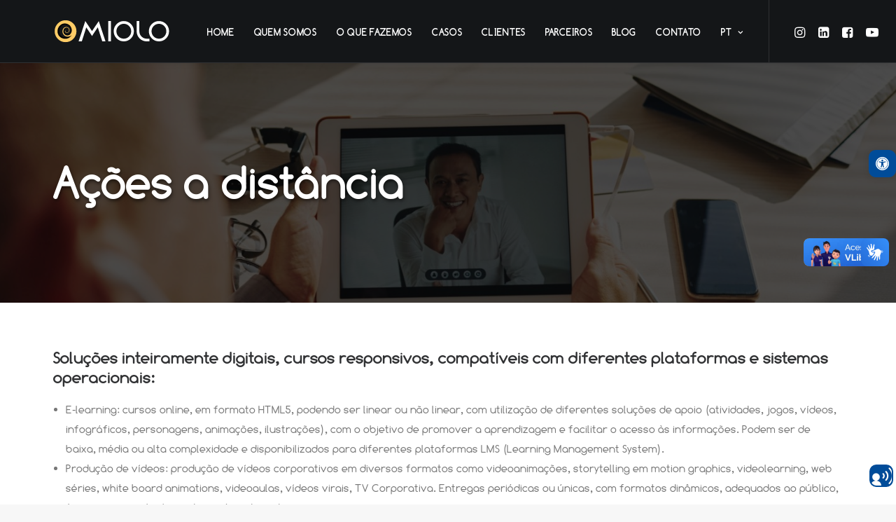

--- FILE ---
content_type: text/css
request_url: https://miolobiro.com.br/wp-content/cache/autoptimize/css/autoptimize_single_31a9ab608ed94eda33bd962a69d2efa2.css?ver=2.1.0
body_size: 279
content:
@font-face{font-family:"Comfortaa";src:url(//miolobiro.com.br/wp-content/uploads/uncode-fonts/Comfortaa/Comfortaa_Thin-webfont.eot);src:url(//miolobiro.com.br/wp-content/uploads/uncode-fonts/Comfortaa/Comfortaa_Thin-webfont.eot?#iefix) format('embedded-opentype'),url(//miolobiro.com.br/wp-content/uploads/uncode-fonts/Comfortaa/Comfortaa_Thin-webfont.ttf) format('truetype'),url(//miolobiro.com.br/wp-content/uploads/uncode-fonts/Comfortaa/Comfortaa_Thin-webfont.woff) format('woff'),url(//miolobiro.com.br/wp-content/uploads/uncode-fonts/Comfortaa/Comfortaa_Thin-webfont.svg#ComfortaaThin) format('svg');font-weight:400;font-style:normal}@font-face{font-family:"Comfortaa";src:url(//miolobiro.com.br/wp-content/uploads/uncode-fonts/Comfortaa/Comfortaa_Regular-webfont.eot);src:url(//miolobiro.com.br/wp-content/uploads/uncode-fonts/Comfortaa/Comfortaa_Regular-webfont.eot?#iefix) format('embedded-opentype'),url(//miolobiro.com.br/wp-content/uploads/uncode-fonts/Comfortaa/Comfortaa_Regular-webfont.ttf) format('truetype'),url(//miolobiro.com.br/wp-content/uploads/uncode-fonts/Comfortaa/Comfortaa_Regular-webfont.woff) format('woff'),url(//miolobiro.com.br/wp-content/uploads/uncode-fonts/Comfortaa/Comfortaa_Regular-webfont.svg#ComfortaaRegular) format('svg');font-weight:400;font-style:normal}@font-face{font-family:"Comfortaa";src:url(//miolobiro.com.br/wp-content/uploads/uncode-fonts/Comfortaa/Comfortaa_Bold-webfont.eot);src:url(//miolobiro.com.br/wp-content/uploads/uncode-fonts/Comfortaa/Comfortaa_Bold-webfont.eot?#iefix) format('embedded-opentype'),url(//miolobiro.com.br/wp-content/uploads/uncode-fonts/Comfortaa/Comfortaa_Bold-webfont.ttf) format('truetype'),url(//miolobiro.com.br/wp-content/uploads/uncode-fonts/Comfortaa/Comfortaa_Bold-webfont.woff) format('woff'),url(//miolobiro.com.br/wp-content/uploads/uncode-fonts/Comfortaa/Comfortaa_Bold-webfont.svg#ComfortaaBold) format('svg');font-weight:600;font-style:normal}

--- FILE ---
content_type: application/x-javascript
request_url: https://miolobiro.com.br/wp-content/cache/autoptimize/js/autoptimize_single_c83cd3655cb89a932d1c32888b486efe.js?ver=1841056111
body_size: 29220
content:
(function($){"use strict";var UNCODE=window.UNCODE||{};window.UNCODE=UNCODE;window.requestAnimFrame=(function(){return window.requestAnimationFrame||window.webkitRequestAnimationFrame||window.mozRequestAnimationFrame||window.oRequestAnimationFrame||window.msRequestAnimationFrame||function(callback,element){window.setTimeout(callback,1000/60);};})();window.requestTimeout=function(fn,delay){if(!window.requestAnimationFrame&&!window.webkitRequestAnimationFrame&&!(window.mozRequestAnimationFrame&&window.mozCancelRequestAnimationFrame)&&!window.oRequestAnimationFrame&&!window.msRequestAnimationFrame)
return window.setTimeout(fn,delay);var start=new Date().getTime(),handle=new Object();function loop(){var current=new Date().getTime(),delta=current-start;delta>=delay?fn.call():handle.value=requestAnimFrame(loop);};handle.value=requestAnimFrame(loop);return handle;};window.clearRequestTimeout=function(handle){if(typeof handle!=='undefined'){window.cancelAnimationFrame?window.cancelAnimationFrame(handle.value):window.webkitCancelAnimationFrame?window.webkitCancelAnimationFrame(handle.value):window.webkitCancelRequestAnimationFrame?window.webkitCancelRequestAnimationFrame(handle.value):window.mozCancelRequestAnimationFrame?window.mozCancelRequestAnimationFrame(handle.value):window.oCancelRequestAnimationFrame?window.oCancelRequestAnimationFrame(handle.value):window.msCancelRequestAnimationFrame?window.msCancelRequestAnimationFrame(handle.value):clearTimeout(handle);}};UNCODE.utils=function(){$('.btn-tooltip').tooltip();$('a').hover(function(){$(this).attr('data-title',$(this).attr('title'));$(this).removeAttr('title');},function(){$(this).attr('title',$(this).attr('data-title'));});$('.counter').each(function(){var $counter=$(this);if($counter.closest('.owl-carousel').length){return;}
$counter.addClass('started').counterUp({delay:10,time:1500});})
$('[data-countdown]').each(function(){var $this=$(this),finalDate=$(this).data('countdown');$this.countdown(finalDate,function(event){$this.html(event.strftime('%D <small>'+SiteParameters.days+'</small> %H <small>'+SiteParameters.hours+'</small> %M <small>'+SiteParameters.minutes+'</small> %S <small>'+SiteParameters.seconds+'</small>'));});});var share_button_top=new Share(".share-button",{ui:{flyout:"top center",button_font:false,button_text:'',icon_font:false}});this.get_scroll_offset=function(target){var scroll_offset=0,is_first_link=false;if($('.menu-hide').length||$('.menu-hide-vertical').length){if(UNCODE.bodyTop>UNCODE.wheight/2){UNCODE.hideMenu(100);}}
if($('.menu-sticky .menu-container:not(.menu-hide)').length&&!$('.menu-shrink').length){scroll_offset+=$('.menu-sticky .menu-container').outerHeight();}else{if(($('.menu-sticky').length&&!$('.menu-hide').length)||($('.menu-sticky-vertical').length&&!$('.menu-hide-vertical').length)){scroll_offset+=UNCODE.menuMobileHeight;}else{if(UNCODE.wwidth<UNCODE.mediaQuery){scroll_offset+=$('.main-menu-container.open-items').height();}}}
scroll_offset+=UNCODE.bodyBorder;return scroll_offset;}
if(!UNCODE.isFullPage){$('a[href*="#"]').click(function(e){var hash=(e.currentTarget).hash,is_scrolltop=$(e.currentTarget).hasClass('scroll-top')?true:false,anchor='';if($(e.currentTarget).data('toggle')=='tab'||$(e.currentTarget).data('toggle')=='collapse')return;if($(e.currentTarget).hasClass('woocommerce-review-link')){e.preventDefault();if(!$('#tab-reviews').is(':visible')){$('a[href="#tab-reviews"]').trigger('click');}
var calc_scroll=$('.wootabs .tab-content').offset().top;calc_scroll-=UNCODE.get_scroll_offset(e.target);var shrink=typeof $('.navbar-brand').data('padding-shrink')!=='undefined'?$('.navbar-brand').data('padding-shrink')*2:36;if($('.menu-sticky .menu-container:not(.menu-hide)').length&&$('.menu-shrink').length){scrollTo+=UNCODE.menuHeight-($('.navbar-brand').data('minheight')+shrink);}
var bodyTop=document.documentElement['scrollTop']||document.body['scrollTop'],delta=bodyTop-calc_scroll,scrollSpeed=(SiteParameters.constant_scroll=='on')?Math.abs(delta)/parseFloat(SiteParameters.scroll_speed):SiteParameters.scroll_speed;if(scrollSpeed<1000&&SiteParameters.constant_scroll=='on')scrollSpeed=1000;requestTimeout(function(){if(scrollSpeed==0){$('html, body').scrollTop(calc_scroll);UNCODE.scrolling=false;}else{$('html, body').animate({scrollTop:calc_scroll},scrollSpeed,'easeInOutCubic',function(){UNCODE.scrolling=false;});}},200);return;}
if(hash!=undefined){var specialFormat=/[ !@#$%^&*()_+\-=\[\]{};':"\\|,.<>\/?]/;var anchor=this.hash.slice(1);if(!specialFormat.test(hash)&&location.pathname.replace(/^\//g,'')==this.pathname.replace(/^\//g,'')&&location.hostname==this.hostname){if(!specialFormat.test(hash)){if($(hash).length)
anchor=$(hash);}}}
if(is_scrolltop||anchor!=''){if(is_scrolltop){e.preventDefault();var bodyTop=document.documentElement['scrollTop']||document.body['scrollTop'],scrollSpeed=(SiteParameters.constant_scroll=='on')?Math.abs(bodyTop)/parseFloat(SiteParameters.scroll_speed):SiteParameters.scroll_speed;if(scrollSpeed<1000&&SiteParameters.constant_scroll=='on')scrollSpeed=1000;if(scrollSpeed==0){$('html, body').scrollTop(0);UNCODE.scrolling=false;}else{$('html, body').animate({scrollTop:0},scrollSpeed,'easeInOutCubic',function(){UNCODE.scrolling=false;});}}else{var scrollSection=(typeof anchor==='string')?$('[data-name='+anchor+']'):anchor;$.each($('.menu-container .menu-item > a, .widget_nav_menu .menu-smart .menu-item > a'),function(index,val){var get_href=$(val).attr('href');if(get_href!=undefined){if(get_href.substring(get_href.indexOf('#')+1)==anchor)$(val).parent().addClass('active');else $(val).parent().removeClass('active');}});if(scrollSection.length){if($('body').hasClass('uncode-scroll-no-history')){e.preventDefault();}
if(UNCODE.menuOpened){if(UNCODE.wwidth<UNCODE.mediaQuery)window.dispatchEvent(UNCODE.menuMobileTriggerEvent);else $('.mmb-container-overlay .overlay-close').trigger('click');}
var calc_scroll=scrollSection.offset().top,getOffset=UNCODE.get_scroll_offset(),$logo=$('#logo-container-mobile'),logoH,$menu=$('#masthead .menu-container'),menuH;calc_scroll-=getOffset;var bodyTop=document.documentElement['scrollTop']||document.body['scrollTop'],delta=bodyTop-calc_scroll,scrollSpeed=(SiteParameters.constant_scroll=='on')?Math.abs(delta)/parseFloat(SiteParameters.scroll_speed):SiteParameters.scroll_speed;if(scrollSpeed<1000&&SiteParameters.constant_scroll=='on')scrollSpeed=1000;if($('.menu-sticky .menu-container:not(.menu-hide)').length&&!$('.menu-shrink').length){logoH=$logo.outerHeight(),menuH=$menu.outerHeight();if(calc_scroll<(logoH+menuH)){calc_scroll=0;}}
if(scrollSpeed==0){$('html, body').scrollTop(calc_scroll);UNCODE.scrolling=false;}else{$('html, body').animate({scrollTop:(delta>0)?calc_scroll-0.1:calc_scroll},scrollSpeed,'easeInOutCubic',function(){UNCODE.scrolling=false;if(getOffset!=UNCODE.get_scroll_offset(e.target)){calc_scroll=scrollSection.offset().top;getOffset=UNCODE.get_scroll_offset(e.target);calc_scroll-=getOffset;$('html, body').animate({scrollTop:(delta>0)?calc_scroll-0.1:calc_scroll},scrollSpeed,'easeInOutCubic',function(){UNCODE.scrolling=false;});}});}}}}});$('.header-scrolldown').on('click',function(event){event.preventDefault();var pageHeader=$(event.target).closest('#page-header'),pageHeaderTop=pageHeader.offset().top,pageHeaderHeight=pageHeader.outerHeight(),scrollSpeed=(SiteParameters.constant_scroll=='on')?Math.abs(pageHeaderTop+pageHeaderHeight)/parseFloat(SiteParameters.scroll_speed):SiteParameters.scroll_speed;if(scrollSpeed<1000&&SiteParameters.constant_scroll=='on')scrollSpeed=1000;var calc_scroll=pageHeaderTop+pageHeaderHeight,getOffset=UNCODE.get_scroll_offset(event.target);calc_scroll-=getOffset;var shrink=typeof $('.navbar-brand').data('padding-shrink')!=='undefined'?$('.navbar-brand').data('padding-shrink')*2:36;if($('.menu-sticky .menu-container:not(.menu-hide)').length&&$('.menu-shrink').length){scrollTo+=UNCODE.menuHeight-($('.navbar-brand').data('minheight')+shrink);}
if(scrollSpeed==0){$('html, body').scrollTop(calc_scroll);UNCODE.scrolling=false;}else{$('html, body').animate({scrollTop:calc_scroll},scrollSpeed,'easeInOutCubic',function(){UNCODE.scrolling=false;if(getOffset!=UNCODE.get_scroll_offset(event.target)){calc_scroll=pageHeaderTop+pageHeaderHeight;getOffset=UNCODE.get_scroll_offset(e.target);calc_scroll-=getOffset;$('html, body').animate({scrollTop:calc_scroll},scrollSpeed,'easeInOutCubic',function(){UNCODE.scrolling=false;});}});}});}
$(document).on('click.bs.tab.data-api','[data-toggle="tab"], [data-toggle="pill"]',function(e){e.preventDefault()
$(this).tab('show');requestTimeout(function(){window.dispatchEvent(UNCODE.boxEvent);},300);});$(document).on('click.bs.collapse.data-api','[data-toggle="collapse"]',function(e){var $this=$(this),href
var target=$this.attr('data-target')||e.preventDefault()||(href=$this.attr('href'))&&href.replace(/.*(?=#[^\s]+$)/,'')
var $target=$(target)
var data=$target.data('bs.collapse')
var option=data?'toggle':$this.data()
var parent=$this.attr('data-parent')
var $parent=parent&&$(parent)
var $title=$(this).parent()
if($parent){$parent.find('[data-toggle="collapse"][data-parent="'+parent+'"]').not($this).addClass('collapsed')
if($title.hasClass('active')){$title.removeClass('active');}else{$parent.find('.panel-title').removeClass('active')
$title[!$target.hasClass('in')?'addClass':'removeClass']('active')}}
$this[$target.hasClass('in')?'addClass':'removeClass']('collapsed')});window.uncode_textfill=function(el,loaded){if(el==undefined)el=$('body');$.each($('.bigtext',el),function(index,val){$(val).bigtext({minfontsize:24});if(!$(val).parent().hasClass('blocks-animation')&&!$(val).hasClass('animate_when_almost_visible'))$(val).css({opacity:1});requestTimeout(function(){if($(val).find('.animate_when_almost_visible').length!=0){$(val).css({opacity:1});}},400);});}
window.uncode_textfill();$(document).on('mouseenter','.col-link',function(e){var uncol=$(e.target).prev('.uncol'),el=uncol.find('.column-background');if(el){$('.btn-container .btn',uncol).toggleClass('active');var elOverlay=$(el[0]).find('.block-bg-overlay');if(elOverlay.length){var getOpacity=$(elOverlay).css('opacity');if(getOpacity!=1){getOpacity=Math.round(getOpacity*100)/100;var newOpacity=getOpacity+.1;$(elOverlay).data('data-opacity',getOpacity);$(elOverlay).css('opacity',newOpacity);}}}}).on('mouseleave','.col-link',function(e){var uncol=$(e.target).prev('.uncol'),el=uncol.find('.column-background');$('.btn-container .btn',uncol).toggleClass('active');if(el){var elOverlay=$(el[0]).find('.block-bg-overlay');if(elOverlay.length){var getOpacity=$(elOverlay).data('data-opacity');$(elOverlay).css('opacity',getOpacity);}}});$(window).on("load",function(){$('.rev_slider_wrapper').each(function(){var $this=jQuery(this),id_array=$this.attr("id").split("_"),id=id_array[2];if(id!=undefined&&id!=''){$.globalEval('revapi'+id+'.bind("revolution.slide.onloaded",function (e, data) { if (jQuery(e.currentTarget).closest(".header-revslider").length) { var style = jQuery(e.currentTarget).find("li").eq(0).attr("data-skin"), scrolltop = jQuery(document).scrollTop(); if (style != undefined) UNCODE.switchColorsMenu(scrolltop, style);}})');$.globalEval('revapi'+id+'.bind("revolution.slide.onchange",function (e,data) { if (jQuery(e.currentTarget).closest(".header-revslider").length) { var style = jQuery(e.currentTarget).find("li").eq(data.slideIndex - 1).attr("data-skin"), scrolltop = jQuery(document).scrollTop(); if (style != undefined) UNCODE.switchColorsMenu(scrolltop, style);}})');}});});$(window).on("load",function(){$('.ls-wp-container').on('slideTimelineDidStart',function(event,slider){var slideData=slider.slides.current.data,scrolltop=$(document).scrollTop();if(slideData&&slideData.skin){UNCODE.switchColorsMenu(scrolltop,slideData.skin);}});});$(window).resize(function(){if($('html').hasClass('admin-mode')){var getAdminBar=$('#wpadminbar');if(getAdminBar.length){if(getAdminBar.css('position')!=='hidden'){var getAdminBarHeight=getAdminBar.height();if(getAdminBar.css('position')==='fixed'){$('html').css({'margin-top':getAdminBarHeight+'px','padding-top':UNCODE.bodyBorder+'px'});$('.body-borders .top-border').css({'margin-top':getAdminBarHeight+'px'});}else{$('html').css({'padding-top':UNCODE.bodyBorder+'px','margin-top':'0px'});$('.body-borders .top-border').css({'margin-top':'0px'});}}}}});this.fb_timeout=undefined;$(window).resize(function(){$('.facebook-object').each(function(index,el){var el=$(el),parentWidth=el.closest('.tmb').width();el.width(parentWidth);});if(this.fb_timeout==undefined){if($('.facebook-object').length){window.clearTimeout(this.fb_timeout);this.fb_timeout=window.setTimeout(function(msg){window.dispatchEvent(UNCODE.boxEvent);},1000);}}});var beforePrint=function(){window.dispatchEvent(new CustomEvent('resize'));window.dispatchEvent(UNCODE.boxEvent);};if(window.matchMedia){var mediaQueryList=window.matchMedia('print');mediaQueryList.addListener(function(mql){if(mql.matches){beforePrint();}});}
window.onbeforeprint=beforePrint;}
UNCODE.lettering=function(){var setCTA;var highlightStill=function(){var $heading_texts=$('.heading-text:not(.animate_inner_when_almost_visible)');$.each($heading_texts,function(key,el){var $heading=$(el);if(!$('.heading-text-highlight-inner[data-animated="yes"]',$heading).length){return;}
var waypoint=new Waypoint({element:el,handler:function(){var $anims=$('.heading-text-highlight-inner[data-animated="yes"]',this.element),anims_l=$anims.length;$anims.each(function(_key_,_el_){var $anim=$(_el_);if(!$anim.hasClass('heading-text-highlight-animated')){$anim.addClass('heading-text-highlight-animated');if($heading.data('animate')===true){$anim.css({'-webkit-transition-duration':'0ms','-moz-transition-duration':'0ms','-o-transition-duration':'0ms','transition-duration':'0ms',});}else{$anim.css({'-webkit-transition-delay':((_key_+2)*200)+'ms','-moz-transition-delay':((_key_+2)*200)+'ms','-o-transition-delay':((_key_+2)*200)+'ms','transition-delay':((_key_+2)*200)+'ms',});}}});$anims.last().one('webkitTransitionEnd oTransitionEnd mozTransitionEnd msTransitionEnd transitionEnd',function(e){$heading.data('animate',true);});$anims.removeAttr('data-animated');},offset:'100%'});});Waypoint.refreshAll();$(document.body).trigger('uncode_waypoints');}
requestTimeout(function(){highlightStill();$(window).on('resize',function(){clearRequestTimeout(setCTA);setCTA=requestTimeout(highlightStill,100);});},400);};UNCODE.menuSystem=function(){function menuMobile(){var $body=$('body'),$mobileToggleButton=$('.mobile-menu-button'),$box,$el,$el_transp,elHeight,check,animating=false,stickyMobile=false,menuClose=new CustomEvent('menuMobileClose'),menuOpen=new CustomEvent('menuMobileOpen');UNCODE.menuOpened=false;$mobileToggleButton.on('click',function(event){var btn=this;if($(btn).hasClass('overlay-close'))return;event.preventDefault();if(UNCODE.wwidth<UNCODE.mediaQuery){$box=$(this).closest('.box-container').find('.main-menu-container');$el=$(this).closest('.box-container').find('.menu-horizontal-inner:not(.row-brand), .menu-sidebar-inner');$el_transp=$('.menu-absolute.menu-transparent');if(UNCODE.isMobile&&$('.menu-wrapper.menu-sticky, .menu-wrapper.menu-hide-only, .main-header .menu-sticky-vertical, .main-header .menu-hide-only-vertical').length){stickyMobile=true;elHeight=window.innerHeight-UNCODE.menuMobileHeight-(UNCODE.bodyBorder*2)-UNCODE.adminBarHeight+1;}else{elHeight=0;$.each($el,function(index,val){elHeight+=$(val).outerHeight();});}
var open=function(){if(!animating){$body.addClass('open-overlay-menu');window.dispatchEvent(menuOpen);animating=true;UNCODE.menuOpened=true;if($('body[class*="vmenu-"], body.hmenu-center').length&&($('.menu-hide, .menu-sticky, .menu-transparent').length)){$('.main-header > .vmenu-container').css({position:'fixed',top:($('.menu-container').outerHeight()+UNCODE.bodyBorder+UNCODE.adminBarHeight)+'px'});if($('body.menu-offcanvas').length){$('.menu-container:not(.sticky-element):not(.isotope-filters)').css({position:'fixed'});$('.vmenu-container.menu-container:not(.sticky-element):not(.isotope-filters)').css({position:'fixed',top:(UNCODE.menuMobileHeight+UNCODE.bodyBorder+UNCODE.adminBarHeight)+'px'});}else $('.menu-container:not(.sticky-element):not(.isotope-filters)').css({position:'fixed'});}
if($('body.hmenu-center').length&&($('.menu-hide, .menu-sticky').length)){$('.menu-container:not(.sticky-element):not(.isotope-filters)').css({position:'fixed',top:(UNCODE.menuMobileHeight+UNCODE.bodyBorder+UNCODE.adminBarHeight)+'px'});}
btn.classList.add('close');$box.addClass('open-items');if($el_transp.length&&$('body.menu-mobile-transparent').length){$el_transp.addClass('is_mobile_open');}
$box.animate({height:elHeight},600,"easeInOutCirc",function(){animating=false;if(!stickyMobile)$box.css('height','auto');});}};var close=function(){if(!animating){window.dispatchEvent(menuClose);animating=true;UNCODE.menuOpened=false;btn.classList.remove('close');btn.classList.add('closing');$box.addClass('close');requestTimeout(function(){$box.removeClass('close');$box.removeClass('open-items');btn.classList.remove('closing');if($el_transp.length){$el_transp.removeClass('is_mobile_open');}},500);$box.animate({height:0},{duration:600,easing:"easeInOutCirc",complete:function(elements){$(elements).css('height','');animating=false;if($('body[class*="vmenu-"]').length)$('.main-header > .vmenu-container').add('.menu-container:not(.sticky-element):not(.isotope-filters)').css('position','relative');$body.removeClass('open-overlay-menu');}});}};check=(!UNCODE.menuOpened)?open():close();}});window.addEventListener('menuMobileTrigged',function(e){$mobileToggleButton.trigger('click');});window.addEventListener("resize",function(){if($(window).width()<UNCODE.mediaQuery){if(UNCODE.isMobile){var $box=$('.box-container .main-menu-container'),$el=$('.box-container .menu-horizontal-inner, .box-container .menu-sidebar-inner');if($($box).length&&$($box).hasClass('open-items')&&$($box).css('height')!='auto'){if($('.menu-wrapper.menu-sticky, .menu-wrapper.menu-hide-only').length){elHeight=0;$.each($el,function(index,val){elHeight+=$(val).outerHeight();});elHeight=window.innerHeight-$('.menu-wrapper.menu-sticky .menu-container .row-menu-inner, .menu-wrapper.menu-hide-only .menu-container .row-menu-inner').height()-(UNCODE.bodyBorder*2)+1;$($box).css('height',elHeight+'px');}}}}else{$('.menu-hide-vertical').removeAttr('style');$('.menu-container-mobile').removeAttr('style');$('.vmenu-container.menu-container').removeAttr('style');}});};function menuOffCanvas(){var menuClose=new CustomEvent('menuCanvasClose'),menuOpen=new CustomEvent('menuCanvasOpen');$('.menu-primary .menu-button-offcanvas').click(function(event){if($(window).width()>UNCODE.mediaQuery){if($(event.currentTarget).hasClass('close')){$(event.currentTarget).removeClass('close');$(event.currentTarget).addClass('closing');requestTimeout(function(){$(event.currentTarget).removeClass('closing');window.dispatchEvent(menuClose);},500);}else{$(event.currentTarget).addClass('close');window.dispatchEvent(menuOpen);}}
$('body').toggleClass('off-opened');});};function menuSmart(){var $menusmart=$('[class*="menu-smart"]');if($menusmart.length>0){$menusmart.smartmenus({subIndicators:false,subIndicatorsPos:'append',subMenusMinWidth:'13em',subIndicatorsText:'',showTimeout:50,hideTimeout:50,showFunction:function($ul,complete){$ul.fadeIn(0,'linear',complete);$ul.addClass('open-animated');},hideFunction:function($ul,complete){var fixIE=$('html.ie').length;if(fixIE){var $rowParent=$($ul).closest('.main-menu-container');$rowParent.height('auto');}
$ul.fadeOut(0,'linear',complete);$ul.removeClass('open-animated');},collapsibleShowFunction:function($ul,complete){$ul.slideDown(400,'easeInOutCirc',function(){12});},collapsibleHideFunction:function($ul,complete){$ul.slideUp(200,'easeInOutCirc',complete);},hideOnClick:true});if($('body').hasClass('menu-accordion-active')){requestTimeout(function(){$menusmart.smartmenus('itemActivate',$menusmart.find('.current-menu-item > a').eq(-1));$menusmart.addClass('menu-smart-init');},1000);}}};function menuOverlay(){if($('.overlay').length){$('.overlay').removeClass('hidden');}
if($('.overlay-sequential, .menu-mobile-animated').length>0){$('.overlay-sequential .menu-smart > li, .menu-sticky .menu-container .menu-smart > li, .menu-hide.menu-container .menu-smart > li, .vmenu-container .menu-smart > li').each(function(index,el){var transDelay=(index/20)+0.1;if($('body').hasClass('menu-mobile-centered')&&$(window).width()<UNCODE.mediaQuery)
transDelay=transDelay+0.3;$(this)[0].setAttribute('style','-webkit-transition-delay:'+transDelay+'s; -moz-transition-delay:'+transDelay+'s; -ms-transition-delay:'+transDelay+'s; -o-transition-delay:'+transDelay+'s; transition-delay:'+transDelay+'s');});}};function menuAppend(){var $body=$('body'),$menuCont=$('.menu-container'),$cta=$('.navbar-cta'),$ul=$('.navbar-main ul.menu-primary-inner'),$ulCta,$firstMenu=$('.main-menu-container:first-child',$menuCont),$secondMenu=$('.main-menu-container:last-child',$menuCont),$firstNav=$('.navbar-nav:first-child',$firstMenu),$secondNav=$('.navbar-nav:first-child',$secondMenu),$ulFirst=$('> ul',$firstNav),$ulSecond=$('> ul',$secondNav),setCTA,appendCTA=function(){return true;},appendSplit=function(){return true;};if($body.hasClass('cta-not-appended'))
return false;if(($body.hasClass('menu-offcanvas')||$body.hasClass('menu-overlay')||$body.hasClass('hmenu-center-split'))&&$cta.length){$ulCta=$('> ul',$cta);appendCTA=function(){if(UNCODE.wwidth<UNCODE.mediaQuery){$ul.after($ulCta);}else{$cta.append($ulCta);}}}
appendCTA();if(($body.hasClass('hmenu-center-double'))){appendSplit=function(){if(UNCODE.wwidth<UNCODE.mediaQuery){if($ulSecond.length){$ulSecond.before($ulFirst);}
$firstMenu.hide();}else{$firstNav.append($ulFirst);$firstMenu.css({'display':'table-cell'});}}}
appendSplit();$(window).on('resize',function(){clearRequestTimeout(setCTA);setCTA=requestTimeout(function(){appendCTA();appendSplit();},10);});}
menuMobile();menuOffCanvas();menuSmart();menuOverlay();menuAppend();var setMenuOverlay;$(window).on('resize',function(){if($('.overlay').length){$('.overlay').addClass('hidden');}
clearRequestTimeout(setMenuOverlay);setMenuOverlay=requestTimeout(menuOverlay,150);});};UNCODE.okvideo=function(){var BLANK_GIF="[data-uri]%3D%3D";$.okvideo=function(options){if(typeof options!=='object')options={'video':options};var base=this;base.init=function(){base.options=$.extend({},$.okvideo.options,options);if(base.options.video===null)base.options.video=base.options.source;base.setOptions();var target=base.options.target||$('body');var position=target[0]==$('body')[0]?'fixed':'absolute';var zIndex=base.options.controls===3?-999:"auto";if($('#okplayer-'+base.options.id).length==0){var mask='<div id="okplayer-mask-'+base.options.id+'" style="position:'+position+';left:0;top:0;overflow:hidden;z-index:-998;height:100%;width:100%;"></div>';if(OKEvents.utils.isMobile()){target.append('<div id="okplayer-'+base.options.id+'" style="position:'+position+';left:0;top:0;overflow:hidden;z-index:'+zIndex+';height:100%;width:100%;"></div>');}else{if(base.options.controls===3){target.append(mask)}
if(base.options.adproof===1){target.append('<div id="okplayer-'+base.options.id+'" style="position:'+position+';left:-10%;top:-10%;overflow:hidden;z-index:'+zIndex+';height:120%;width:120%;"></div>');}else{target.append('<div id="okplayer-'+base.options.id+'" style="position:'+position+';left:0;top:0;overflow:hidden;z-index:'+zIndex+';height:100%;width:100%;"></div>');}}
$("#okplayer-mask-"+base.options.id).css("background-image","url("+BLANK_GIF+")");if(base.options.playlist.list===null){if(base.options.video.provider==='youtube'){base.loadYouTubeAPI();}else if(base.options.video.provider==='vimeo'){base.options.volume/=100;base.loadVimeoAPI();}}else{base.loadYouTubeAPI();}}};base.setOptions=function(){for(var key in this.options){if(this.options[key]===true)this.options[key]=1;if(this.options[key]===false)this.options[key]=3;}
if(base.options.playlist.list===null){base.options.video=base.determineProvider();}
$(window).data('okoptions-'+base.options.id,base.options);};base.insertJS=function(src,callback){var tag=document.createElement('script');if(callback){if(tag.readyState){tag.onreadystatechange=function(){if(tag.readyState==="loaded"||tag.readyState==="complete"){tag.onreadystatechange=null;callback();}};}else{tag.onload=function(){callback();};}}
tag.src=src;var firstScriptTag=document.getElementsByTagName('script')[0];firstScriptTag.parentNode.insertBefore(tag,firstScriptTag);};base.loadYouTubeAPI=function(callback){base.insertJS('https://www.youtube.com/player_api');};base.loadYouTubePlaylist=function(){player.loadPlaylist(base.options.playlist.list,base.options.playlist.index,base.options.playlist.startSeconds,base.options.playlist.suggestedQuality);};base.loadVimeoAPI=function(){var source='//player.vimeo.com/video/'+base.options.video.id+'?background=1&api=1&title=0&byline=0&portrait=0&playbar=0&loop='+base.options.loop+'&autoplay='+(base.options.autoplay===1?1:0)+'&player_id=okplayer-'+base.options.id,jIframe=$('<iframe data-src="'+source+'" frameborder="0" id="okplayer-'+base.options.id+'" style="visibility: hidden;" class="vimeo-background" />');$(window).data('okoptions-'+base.options.id).jobject=jIframe;$('#okplayer-'+base.options.id).replaceWith(jIframe[0]);base.insertJS('//f.vimeocdn.com/js/froogaloop2.min.js',function(){vimeoPlayerReady(base.options.id);});};base.determineProvider=function(){var a=document.createElement('a');a.href=base.options.video;if(/youtube.com/.test(base.options.video)||/youtu.be/.test(base.options.video)){var videoid=a.href.split('/')[3].toString();var query=videoid.substring(videoid.indexOf('?')+1);if(query!=''){var vars=query.split('&');for(var i=0;i<vars.length;i++){var pair=vars[i].split('=');if(pair[0]=='v'){videoid=pair[1];}}}
return{"provider":"youtube","id":videoid};}else if(/vimeo.com/.test(base.options.video)){return{"provider":"vimeo","id":(a.href.split('/')[3].toString()).split('#')[0],};}else if(/[-A-Za-z0-9_]+/.test(base.options.video)){var id=new String(base.options.video.match(/[-A-Za-z0-9_]+/));if(id.length==11){return{"provider":"youtube","id":id.toString()};}else{for(var i=0;i<base.options.video.length;i++){if(typeof parseInt(base.options.video[i])!=="number"){throw'not vimeo but thought it was for a sec';}}
return{"provider":"vimeo","id":base.options.video};}}else{throw"OKVideo: Invalid video source";}};base.init();};$.okvideo.options={id:null,source:null,video:null,playlist:{list:null,index:0,startSeconds:0,suggestedQuality:"default"},disableKeyControl:1,captions:0,loop:1,hd:1,volume:0,adproof:false,unstarted:null,onFinished:null,onReady:null,onPlay:null,onPause:null,buffering:null,controls:false,autoplay:true,annotations:true,cued:null};$.fn.okvideo=function(options){options.target=this;return this.each(function(){(new $.okvideo(options));});};$(".no-touch .uncode-video-container.video").each(function(index,el){var $this=$(this),url=$this.attr('data-video'),id=$this.attr('data-id'),cloned=$this.closest('.owl-item');if(!cloned.hasClass('cloned')||cloned.length==0){$this.okvideo({id:id,source:url.split('#')[0],time:((url).indexOf("#")>-1)?(url).substring((url).indexOf('#')+1):null,autoplay:1,controls:0,volume:0,adproof:0,caller:$this,hd:1,onReady:function(player){var getPlayer=player.c||player,getContainer=$(getPlayer).closest('.background-element');if(getContainer.length){UNCODE.initVideoComponent(getContainer[0],'.uncode-video-container.video');}}});}});$(".background-video-shortcode").each(function(index,el){if(SiteParameters.block_mobile_videos===true){return false;}
var $video_el=$(this),$parent_carousel=$video_el.parents('.uncode-slider').eq(0),video_id=$video_el.attr('id');if(typeof MediaElement==="function"){var media=new MediaElement(video_id,{startVolume:0,loop:true,success:function(mediaElement,domObject){domObject.volume=0;$(mediaElement).data('started',false);mediaElement.addEventListener('timeupdate',function(e){if(!$(e.target).data('started')){$(mediaElement).data('started',true);}});mediaElement.addEventListener('loadedmetadata',function(e){mediaElement.play();});if(!UNCODE.isMobile){requestTimeout(function(){UNCODE.initVideoComponent(document.body,'.uncode-video-container.video, .uncode-video-container.self-video');},100);}
if(($('html.firefox').length)&&!$parent_carousel.length){mediaElement.play();}
mediaElement.addEventListener('play',function(){$(mediaElement).closest('.uncode-video-container').css('opacity','1');$(mediaElement).closest('#page-header').addClass('video-started');$(mediaElement).closest('.background-wrapper').find('.block-bg-blend-mode.not-ie').css('opacity','1');},true);},error:function(){}});}});var manageVideoSize=function(){var setVideoFit;$('.wp-block-embed').each(function(){var $this=$(this);if($('iframe',$this).length){var $iframe=$('> iframe, > a > iframe',$this),w=parseFloat($iframe.attr('width')),h=parseFloat($iframe.attr('height')),url=$iframe.attr('src'),ratio,frW;if(typeof url!='undefined'&&url.indexOf('soundcloud')==-1&&h!==0){ratio=h/w;var resizeiFrame=function(){frW=$iframe.width();console.log(frW,h,w);$iframe.css({height:frW*ratio});};resizeiFrame();$(window).on('resize load',resizeiFrame);}}});};manageVideoSize();};UNCODE.disableHoverScroll=function(){if(!UNCODE.isMobile&&!UNCODE.isFullPage){var body=document.body,timer;window.addEventListener('scroll',function(){clearRequestTimeout(timer);if(body.classList){if(!body.classList.contains('disable-hover')){body.classList.add('disable-hover')}
timer=requestTimeout(function(){body.classList.remove('disable-hover')},300);}},false);}};UNCODE.isotopeLayout=function(){if($('.isotope-layout').length>0){var isotopeContainersArray=[],typeGridArray=[],layoutGridArray=[],screenLgArray=[],screenMdArray=[],screenSmArray=[],transitionDuration=[],$filterItems=[],$filters=$('.isotope-filters'),$itemSelector='.tmb-iso',$items,itemMargin,correctionFactor=0,firstLoad=true,isOriginLeft=$('body').hasClass('rtl')?false:true;$('[class*="isotope-container"]').each(function(){var isoData=$(this).data(),$data_lg,$data_md,$data_sm;$(this).children('.tmb').addClass('tmb-iso');if(isoData.lg!==undefined)$data_lg=$(this).attr('data-lg');else $data_lg='1000';if(isoData.md!==undefined)$data_md=$(this).attr('data-md');else $data_md='600';if(isoData.sm!==undefined)$data_sm=$(this).attr('data-sm');else $data_sm='480';screenLgArray.push($data_lg);screenMdArray.push($data_md);screenSmArray.push($data_sm);transitionDuration.push($('.t-inside.animate_when_almost_visible',this).length>0?0:'0.5s');if(isoData.type=='metro')typeGridArray.push(true);else typeGridArray.push(false);if(isoData.layout!==undefined)layoutGridArray.push(isoData.layout);else layoutGridArray.push('masonry');isotopeContainersArray.push($(this));});var colWidth=function(index){$(isotopeContainersArray[index]).width('');var isPx=$(isotopeContainersArray[index]).parent().hasClass('px-gutter'),widthAvailable=$(isotopeContainersArray[index]).width(),columnNum=12,columnWidth=0,data_vp_height=$(isotopeContainersArray[index]).attr('data-vp-height'),consider_menu=$(isotopeContainersArray[index]).attr('data-vp-menu'),winHeight=UNCODE.wheight-UNCODE.adminBarHeight,$rowContainer,paddingRow,$colContainer,paddingCol;if(consider_menu)
winHeight=winHeight-UNCODE.menuHeight;if(data_vp_height==='1'){$rowContainer=$(isotopeContainersArray[index]).parents('.row-parent').eq(0),paddingRow=parseInt($rowContainer.css('padding-top'))+parseInt($rowContainer.css('padding-bottom')),$colContainer=$(isotopeContainersArray[index]).parents('.uncell').eq(0),paddingCol=parseInt($colContainer.css('padding-top'))+parseInt($colContainer.css('padding-bottom'));winHeight=winHeight-(paddingRow+paddingCol);}
if(isPx){columnWidth=Math.ceil(widthAvailable/columnNum);$(isotopeContainersArray[index]).width(columnNum*Math.ceil(columnWidth));}else{columnWidth=($('html.firefox').length)?Math.floor(widthAvailable/columnNum):widthAvailable/columnNum;}
$items=$(isotopeContainersArray[index]).find('.tmb-iso:not(.tmb-carousel)');itemMargin=parseInt($(isotopeContainersArray[index]).find('.t-inside').css("margin-top"));for(var i=0,len=$items.length;i<len;i++){var $item=$($items[i]),multiplier_w=$item.attr('class').match(/tmb-iso-w(\d{0,2})/),multiplier_h=$item.attr('class').match(/tmb-iso-h(\d{0,3})/),multiplier_fixed=multiplier_h!==null?multiplier_h[1]:1;if(widthAvailable>=screenMdArray[index]&&widthAvailable<screenLgArray[index]){if(multiplier_w!=null&&multiplier_w[1]!==undefined){switch(parseInt(multiplier_w[1])){case(5):case(4):case(3):if(typeGridArray[index])multiplier_h[1]=(6*multiplier_h[1])/multiplier_w[1];multiplier_w[1]=6;break;case(2):case(1):if(typeGridArray[index])multiplier_h[1]=(3*multiplier_h[1])/multiplier_w[1];multiplier_w[1]=3;break;default:if(typeGridArray[index])multiplier_h[1]=(12*multiplier_h[1])/multiplier_w[1];multiplier_w[1]=12;break;}}}else if(widthAvailable>=screenSmArray[index]&&widthAvailable<screenMdArray[index]){if(multiplier_w!=null&&multiplier_w[1]!==undefined){switch(parseInt(multiplier_w[1])){case(5):case(4):case(3):case(2):case(1):if(typeGridArray[index])multiplier_h[1]=(6*multiplier_h[1])/multiplier_w[1];multiplier_w[1]=6;break;default:if(typeGridArray[index])multiplier_h[1]=(12*multiplier_h[1])/multiplier_w[1];multiplier_w[1]=12;break;}}}else if(widthAvailable<screenSmArray[index]){if(multiplier_w!=null&&multiplier_w[1]!==undefined){multiplier_w[1]=12;if(typeGridArray[index])multiplier_h[1]=12;}}
var width=multiplier_w?Math.floor(columnWidth*multiplier_w[1]):columnWidth,height;if(data_vp_height==='1'&&typeof multiplier_h[1]!=='undefined'){height=multiplier_h?Math['ceil'](winHeight/(100/multiplier_fixed))-itemMargin:columnWidth;if(widthAvailable<screenSmArray[index]){height=Math['ceil']((2*Math.ceil(columnWidth/2))*12)-itemMargin;}}else{height=multiplier_h?Math['ceil']((2*Math.ceil(columnWidth/2))*multiplier_h[1])-itemMargin:columnWidth;}
if(width>=widthAvailable){$item.css({width:widthAvailable});if(typeGridArray[index]){$item.children().add($item.find('.backimg')).css({height:height});}}else{$item.css({width:width});if(typeGridArray[index]){$item.children().add($item.find('.backimg')).css({height:height});}}}
return columnWidth;},init_isotope=function(){for(var i=0,len=isotopeContainersArray.length;i<len;i++){var isotopeSystem=$(isotopeContainersArray[i]).closest($('.isotope-system')),isotopeId=isotopeSystem.attr('id'),$layoutMode=layoutGridArray[i],setIsotopeFirstRowTimeOut,setIsotopeFirstRow=function(items){var firstRow=true;$(items).each(function(index,val){var el=items[index].element,el_top=items[index].position.y,$el=$(el);if(index>0&&el_top>0&&firstRow){firstRow=false;}else if(index==0&&el_top==0){firstRow=true;}
if(firstRow){$el.removeClass('tmb-isotope-further-row');}else{$el.addClass('tmb-isotope-further-row');}});};$(isotopeContainersArray[i]).isotope({itemSelector:$itemSelector,layoutMode:$layoutMode,transitionDuration:transitionDuration[i],masonry:{columnWidth:colWidth(i)},vertical:{horizontalAlignment:0.5,},sortBy:'original-order',isOriginLeft:isOriginLeft}).on('layoutComplete',onLayout($(isotopeContainersArray[i]),0)).on('layoutComplete',function(event,items){if(typeof items[0]!=='undefined'){if($(items[0].element).closest('.off-grid-layout').length){setIsotopeFirstRow(items);}}}).on('arrangeComplete',function(event,items){if(typeof items[0]!=='undefined'){if($(items[0].element).closest('.off-grid-layout').length){clearRequestTimeout(setIsotopeFirstRowTimeOut);setIsotopeFirstRowTimeOut=requestTimeout(function(){setIsotopeFirstRow(items);},100);}}});if($(isotopeContainersArray[i]).hasClass('isotope-infinite')){$(isotopeContainersArray[i]).infinitescroll({navSelector:'#'+isotopeId+' .loadmore-button',nextSelector:'#'+isotopeId+' .loadmore-button a',itemSelector:'#'+isotopeId+' .isotope-layout .tmb, #'+isotopeId+' .isotope-filters li',animate:false,behavior:'local',debug:false,loading:{selector:'#'+isotopeId+'.isotope-system .isotope-footer-inner',speed:0,finished:undefined,msg:$('#'+isotopeId+' .loadmore-button'),},errorCallback:function(){var isotope_system=$(this).closest('.isotope-system');$('.loading-button',isotope_system).hide();$('.loadmore-button',isotope_system).attr('style','display:none !important');}},function(newElements,opts){var $isotope=$(this),isotopeId=$isotope.closest('.isotope-system').attr('id'),filters=new Array(),$loading_button=$isotope.closest('.isotope-system').find('.loading-button'),$infinite_button=$isotope.closest('.isotope-system').find('.loadmore-button'),$numPages=$('a',$infinite_button).data('pages'),delay=300;$('a',$infinite_button).html($('a',$infinite_button).data('label'));$infinite_button.show();$loading_button.hide();if($numPages!=undefined&&opts.state.currPage==$numPages)$infinite_button.hide();$('> li',$isotope).remove();$.each($(newElements),function(index,val){$(val).addClass('tmb-iso');if($(val).is("li")){filters.push($(val)[0]);}});newElements=newElements.filter(function(x){return filters.indexOf(x)<0});$.each($(filters),function(index,val){if($('#'+isotopeId+' a[data-filter="'+$('a',val).attr('data-filter')+'"]').length==0)$('#'+isotopeId+' .isotope-filters ul').append($(val));});$isotope.isotope('reloadItems',onLayout($isotope,newElements.length));var getLightbox=UNCODE.lightboxArray['ilightbox_'+isotopeId];if(typeof getLightbox==='object')getLightbox.refresh();if(typeof twttr!=='undefined')
twttr.widgets.load(isotopeContainersArray[i]);});if($(isotopeContainersArray[i]).hasClass('isotope-infinite-button')){var $infinite_isotope=$(isotopeContainersArray[i]),$infinite_button=$infinite_isotope.closest('.isotope-system').find('.loadmore-button a');$infinite_isotope.infinitescroll('pause');$infinite_button.on('click',function(event){event.preventDefault();var $infinite_system=$(event.target).closest('.isotope-system'),$infinite_isotope=$infinite_system.find('.isotope-container'),isotopeId=$infinite_system.attr('id');$(event.currentTarget).html(SiteParameters.loading);$infinite_isotope.infinitescroll('resume');$infinite_isotope.infinitescroll('retrieve');$infinite_isotope.infinitescroll('pause');});}}}},onLayout=function(isotopeObj,startIndex){window.uncode_textfill();isotopeObj.css('opacity',1);isotopeObj.closest('.isotope-system').find('.isotope-footer').css('opacity',1);requestTimeout(function(){window.dispatchEvent(UNCODE.boxEvent);UNCODE.adaptive();$(isotopeObj).find('audio,video').each(function(){$(this).mediaelementplayer({pauseOtherPlayers:false,});});if($(isotopeObj).find('.nested-carousel').length){UNCODE.carousel($(isotopeObj).find('.nested-carousel'));requestTimeout(function(){boxAnimation($('.tmb-iso',isotopeObj),startIndex,true,isotopeObj);},200);}else{boxAnimation($('.tmb-iso',isotopeObj),startIndex,true,isotopeObj);}},100);},boxAnimation=function(items,startIndex,sequential,container){var $allItems=items.length-startIndex,showed=0,index=0;if(container.closest('.owl-item').length==1)return false;$.each(items,function(index,val){var elInner=$('> .t-inside',val);if(val[0])val=val[0];if(elInner.hasClass('animate_when_almost_visible')&&!elInner.hasClass('force-anim')){new Waypoint({element:val,handler:function(){var element=$('> .t-inside',this.element),parent=$(this.element),currentIndex=parent.index();var delay=(!sequential)?index:((startIndex!==0)?currentIndex-$allItems:currentIndex),delayAttr=parseInt(element.attr('data-delay'));if(isNaN(delayAttr))delayAttr=100;delay-=showed;var objTimeout=requestTimeout(function(){element.removeClass('zoom-reverse').addClass('start_animation');showed=parent.index();},delay*delayAttr)
parent.data('objTimeout',objTimeout);this.destroy();},offset:'100%'})}else{if(elInner.hasClass('force-anim')){elInner.addClass('start_animation');}else{elInner.css('opacity',1);}}
index++;});};if($('.isotope-pagination').length>0){$('.isotope-system').on('click','.pagination a',function(evt){evt.preventDefault();var filterContainer=$(this).closest('.isotope-system').find('.isotope-filters'),container=$(this).closest('.isotope-system'),calc_scroll=container.closest('.uncol').offset().top,getFilterSpanPadding=(!filterContainer.hasClass('with-bg'))?$('.filter-show-all span',filterContainer).css("padding-bottom"):0,getFilterPadding=(!filterContainer.hasClass('with-bg'))?$('.filter-show-all span a',filterContainer).css("padding-bottom"):0,filterOffset=(getFilterSpanPadding!=undefined&&getFilterSpanPadding!=0)?parseInt(getFilterSpanPadding.replace("px","")):0;filterOffset+=(getFilterPadding!=undefined&&getFilterPadding!=0)?parseInt(getFilterPadding.replace("px","")):0;calc_scroll-=filterOffset-1;calc_scroll-=UNCODE.get_scroll_offset();var bodyTop=document.documentElement['scrollTop']||document.body['scrollTop'],delta=bodyTop-calc_scroll,scrollSpeed=(SiteParameters.constant_scroll=='on')?Math.abs(delta)/parseFloat(SiteParameters.scroll_speed):SiteParameters.scroll_speed;if(scrollSpeed<1000&&SiteParameters.constant_scroll=='on')scrollSpeed=1000;if(!UNCODE.isFullPage){if(scrollSpeed==0){$('html, body').scrollTop(calc_scroll);}else{$('html, body').animate({scrollTop:calc_scroll},{easing:'easeInOutQuad',duration:scrollSpeed,complete:function(){UNCODE.scrolling=false;}});}}
loadIsotope($(this));evt.preventDefault();});}
$filters.on('click','a',function(evt){var $filter=$(this),filterContainer=$filter.closest('.isotope-filters'),filterValue=$filter.attr('data-filter'),container=$filter.closest('.isotope-system').find($('.isotope-layout')),transitionDuration=container.data().isotope.options.transitionDuration,delay=300,filterItems=[];if(!$filter.hasClass('active')){if(filterContainer.hasClass('filter-scroll')){var calc_scroll=container.closest('.uncol').offset().top,getFilterSpanPadding=(!filterContainer.hasClass('with-bg'))?$('.filter-show-all span',filterContainer).css("padding-bottom"):0,getFilterPadding=(!filterContainer.hasClass('with-bg'))?$('.filter-show-all span a',filterContainer).css("padding-bottom"):0,filterOffset=(getFilterSpanPadding!=undefined&&getFilterSpanPadding!=0)?parseInt(getFilterSpanPadding.replace("px","")):0;filterOffset+=(getFilterPadding!=undefined&&getFilterPadding!=0)?parseInt(getFilterPadding.replace("px","")):0;calc_scroll-=filterOffset-1;calc_scroll-=UNCODE.get_scroll_offset();var bodyTop=document.documentElement['scrollTop']||document.body['scrollTop'],delta=bodyTop-calc_scroll,scrollSpeed=(SiteParameters.constant_scroll=='on')?Math.abs(delta)/parseFloat(SiteParameters.scroll_speed):SiteParameters.scroll_speed;if(scrollSpeed<1000&&SiteParameters.constant_scroll=='on')scrollSpeed=1000;if(!UNCODE.isFullPage){if(scrollSpeed==0){$('html, body').scrollTop(calc_scroll);UNCODE.scrolling=false;}else{$('html, body').animate({scrollTop:calc_scroll},{easing:'easeInOutQuad',duration:scrollSpeed,complete:function(){UNCODE.scrolling=false;}});}}}
if(filterValue!==undefined){$.each($('> .tmb-iso > .t-inside',container),function(index,val){var parent=$(val).parent(),objTimeout=parent.data('objTimeout');if(objTimeout){$(val).removeClass('zoom-reverse').removeClass('start_animation')
clearRequestTimeout(objTimeout);}
if(transitionDuration==0){if($(val).hasClass('animate_when_almost_visible')){$(val).addClass('zoom-reverse').removeClass('start_animation');}else{$(val).addClass('animate_when_almost_visible zoom-reverse zoom-anim force-anim');}}});requestTimeout(function(){if(filterValue=='*'){container.removeClass('isotope-filtered');}else{container.addClass('isotope-filtered');}
container.isotope({filter:function(){var block=$(this),filterable=(filterValue=='*')||block.hasClass(filterValue),lightboxElements=$('[data-lbox^=ilightbox]',block);if(filterable){if(lightboxElements.length){lightboxElements.removeClass('lb-disabled');container.data('lbox',$(lightboxElements[0]).data('lbox'));}
filterItems.push(block);}else{if(lightboxElements.length)lightboxElements.addClass('lb-disabled');}
return filterable;}});$('.t-inside.zoom-reverse',container).removeClass('zoom-reverse');},delay);container.isotope('once','arrangeComplete',function(){var getLightbox=UNCODE.lightboxArray[container.data('lbox')];if(typeof getLightbox==='object')getLightbox.refresh();if(transitionDuration==0){requestTimeout(function(){boxAnimation(filterItems,0,false,container);},100);}
requestTimeout(function(){Waypoint.refreshAll();},2000);});}else{$.each($('> .tmb-iso > .t-inside',container),function(index,val){var parent=$(val).parent(),objTimeout=parent.data('objTimeout');if(objTimeout){$(val).removeClass('zoom-reverse').removeClass('start_animation')
clearRequestTimeout(objTimeout);}
if(transitionDuration==0){if($(val).hasClass('animate_when_almost_visible')){$(val).addClass('zoom-reverse').removeClass('start_animation');}else{$(val).addClass('animate_when_almost_visible zoom-reverse zoom-anim force-anim');}}});container.parent().addClass('isotope-loading');loadIsotope($filter);}}
evt.preventDefault();});$(window).on("popstate",function(e){if(e.originalEvent.state===null)return;var params={};if(location.search){var parts=location.search.substring(1).split('&');for(var i=0;i<parts.length;i++){var nv=parts[i].split('=');if(!nv[0])continue;params[nv[0]]=nv[1]||true;}}
if(params.id===undefined){$.each($('.isotope-system'),function(index,val){loadIsotope($(val));});}else loadIsotope($('#'+params.id));});var loadIsotope=function($href){var href=($href.is("a")?$href.attr('href'):location),isotopeSystem=($href.is("a")?$href.closest($('.isotope-system')):$href),isotopeWrapper=isotopeSystem.find($('.isotope-wrapper')),isotopeFooter=isotopeSystem.find($('.isotope-footer-inner')),isotopeContainer=isotopeSystem.find($('.isotope-layout')),isotopeId=isotopeSystem.attr('id');if($href.is("a")&&!isotopeSystem.hasClass('un-no-history')){history.pushState({myIsotope:true},document.title,href);}
$.ajax({url:href}).done(function(data){var $resultItems=$(data).find('#'+isotopeId+' .isotope-layout').html(),$resultPagination=$(data).find('#'+isotopeId+' .pagination');isotopeWrapper.addClass('isotope-reloaded');requestTimeout(function(){isotopeWrapper.removeClass('isotope-loading');isotopeWrapper.removeClass('isotope-reloaded');},500);$.each($('> .tmb > .t-inside',isotopeContainer),function(index,val){var parent=$(val).parent(),objTimeout=parent.data('objTimeout');if(objTimeout){$(val).removeClass('zoom-reverse').removeClass('start_animation')
clearRequestTimeout(objTimeout);}
if($(val).hasClass('animate_when_almost_visible')){$(val).addClass('zoom-reverse').removeClass('start_animation');}else{$(val).addClass('animate_when_almost_visible zoom-reverse zoom-in force-anim');}});requestTimeout(function(){if(isotopeContainer.data('isotope')){isotopeContainer.html($resultItems).children('.tmb').addClass('tmb-iso');isotopeContainer.isotope('reloadItems',onLayout(isotopeContainer,0));UNCODE.adaptive();var getLightbox=UNCODE.lightboxArray['ilightbox_'+isotopeContainer.closest('.isotope-system').attr('id')];if(typeof getLightbox==='object')getLightbox.refresh();}},300);$('.pagination',isotopeFooter).remove();isotopeFooter.append($resultPagination);});};$filters.each(function(i,buttonGroup){var $buttonGroup=$(buttonGroup);$buttonGroup.on('click','a',function(){$buttonGroup.find('.active').removeClass('active');$(this).addClass('active');});});window.addEventListener('boxResized',function(e){$.each($('.isotope-layout'),function(index,val){var $layoutMode=($(this).data('layout'));if($layoutMode===undefined)$layoutMode='masonry';if($(this).data('isotope')){$(this).isotope({itemSelector:$itemSelector,layoutMode:$layoutMode,transitionDuration:transitionDuration[index],masonry:{columnWidth:colWidth(index)},vertical:{horizontalAlignment:0.5,},sortBy:'original-order',isOriginLeft:isOriginLeft});$(this).isotope('unbindResize');}
$(this).find('.mejs-video,.mejs-audio').each(function(){$(this).trigger('resize');});});},false);init_isotope();};}
UNCODE.lightbox=function(){UNCODE.lightboxArray={};requestTimeout(function(){var groupsArr={};$('[data-lbox^=ilightbox]:not(.lb-disabled)').each(function(){var group=this.getAttribute("data-lbox"),values=$(this).data();groupsArr[group]=values;});for(var i in groupsArr){var skin=groupsArr[i].skin||'black',path=groupsArr[i].dir||'horizontal',thumbs=!groupsArr[i].notmb||false,arrows=!groupsArr[i].noarr||false,social=groupsArr[i].social||false,deeplink=groupsArr[i].deep||false,$els=$('[data-lbox="'+i+'"]:not(.lb-disabled)'),counter=$els.length,dataAlbum=$els.attr('data-album');if(social)social={facebook:true,twitter:true,reddit:true,digg:true,delicious:true};UNCODE.lightboxArray[i]=$els.iLightBox({skin:skin,path:path,linkId:deeplink,infinite:false,smartRecognition:false,fullAlone:true,maxScale:1,minScale:.02,overlay:{opacity:.94},controls:{arrows:(counter>1||(typeof dataAlbum!=='undefined')?arrows:false),fullscreen:true,thumbnail:thumbs,slideshow:(counter>1||(typeof dataAlbum!=='undefined')?true:false)},show:{speed:200},hide:{speed:200},social:{start:false,buttons:social},caption:{start:false},styles:{nextOpacity:1,nextScale:1,prevOpacity:1,prevScale:1},effects:{switchSpeed:400},slideshow:{pauseTime:5000},thumbnails:{maxWidth:60,maxHeight:60,activeOpacity:.2},html5video:{preload:true},callback:{onOpen:function(){if($('body').hasClass('ilb-no-bounce')&&typeof iNoBounce!=='undefined')
iNoBounce.enable();},onHide:function(){if($('body').hasClass('ilb-no-bounce')&&typeof iNoBounce!=='undefined')
iNoBounce.disable()},}});$(document).on('infinite-loaded',function(){UNCODE.lightboxArray[i].refresh();});};},100);};UNCODE.carousel=function(container){var $owlContainer=$('.owl-carousel-container',container),$owlWrapper=$owlContainer.closest('.owl-carousel-wrapper'),$owlSelector=$('> [class*="owl-carousel"]',$owlContainer),values={},tempTimeStamp,currentIndex,$owlInsideEqual=[],owlWwidth=UNCODE.wwidth;$owlSelector.each(function(){var itemID=$(this).attr('id'),$elSelector=$(('#'+itemID).toString());values['id']=itemID;values['items']=1;values['columns']=3;values['fade']=false;values['nav']=false;values['navmobile']=false;values['navskin']='light';values['navspeed']=400;values['dots']=false;values['dotsmobile']=false;values['loop']=false;values['autoplay']=false;values['timeout']=3000;values['autoheight']=false;values['stagepadding']=0;values['margin']=0;values['lg']=1;values['md']=1;values['sm']=1;$.each($(this).data(),function(i,v){values[i]=v;});if($(this).closest('.uncode-slider').length){values['navskin']='';values['navmobile']=false;}else{values['navskin']=' style-'+values['navskin']+' style-override';}
var setIndexActive=function(event){if(tempTimeStamp!=event.timeStamp&&(!UNCODE.isFullPage||(UNCODE.isFullPage&&$(event.currentTarget).closest('.fp-section').hasClass('uncode-scroll-active')))){var scrolltop=$(document).scrollTop(),size=event.page.size,i;var setIndex=requestTimeout(function(){for(i=0;i<size;i++){var itemCont=event.item.index!=null?(event.item.index+i):i;var currentItem=$(event.currentTarget).find("> .owl-stage-outer > .owl-stage > .owl-item")[itemCont];if($(event.currentTarget).closest('.row-slider').length){if(currentItem==undefined){currentItem=$(event.currentTarget).children()[i];}
if($(currentItem).closest('#page-header').length){if($('.row-container > .row > .row-inner > div > .style-dark',currentItem).closest('.uncode-slider').length){UNCODE.switchColorsMenu(scrolltop,'dark');}else if($('.row-container > .row > .row-inner > div > .style-light',currentItem).closest('.uncode-slider').length){UNCODE.switchColorsMenu(scrolltop,'light');}}}
var itendIndex=$(currentItem).attr('data-index');if(isNaN(itendIndex)){itendIndex=1;}
$elSelector.find('.owl-item:not(.new-indexed)').removeClass('index-active');$elSelector.find('.owl-item[data-index="'+itendIndex+'"]').addClass('index-active').addClass('new-indexed');$elSelector.find('.owl-item[data-index="'+itendIndex+'"] .counter').each(function(){var $counter=$(this);$counter.addClass('started').counterUp({delay:10,time:1500});});}
$elSelector.find('.owl-item.new-indexed').removeClass('new-indexed');},200);}
tempTimeStamp=event.timeStamp;}
$elSelector.on('initialized.owl.carousel',function(event){$('.owl-dot.active',$elSelector).on('click',function(){return false;});var thiis=$(event.currentTarget),time=thiis.data("timer-id"),rowParent=thiis.closest('.row-parent');if(typeof rowParent[0]!=='undefined'){rowParent[0].dispatchEvent(new CustomEvent('owl-carousel-initialized'));}
if(time){clearRequestTimeout(time);}
thiis.addClass('showControls');var new_time=requestTimeout(function(){thiis.closest('.owl-carousel-container').removeClass('owl-carousel-loading');if(thiis.hasClass('owl-height-viewport'))
setItemsRelHeight(event.currentTarget);if(thiis.hasClass('owl-height-equal'))
setItemsHeight(event.currentTarget);if(!UNCODE.isMobile&&!$elSelector.closest('.header-wrapper').length)navHover($elSelector.parent());if(thiis.closest('.unequal, .unexpand').length){UNCODE.setRowHeight(rowParent[0],true);}},350);thiis.data("timer-id",new_time);var scrolltop=$(document).scrollTop();$(event.currentTarget).closest('.uncode-slider').find('video').removeAttr('poster');$(window).on('load',function(){if($(event.currentTarget).data('autoplay')){$(event.currentTarget).trigger('stop.autoplay.owl');}
var carouselInView=new Waypoint.Inview({element:$(event.currentTarget)[0],exited:function(){var el=$(this.element);if(el.data('autoplay')){el.trigger('stop.owl.autoplay');el.data('stopped','true');}},enter:function(direction){var el=$(this.element);requestTimeout(function(){if(el.data('autoplay')){el.trigger('play.owl.autoplay');el.data('stopped','false');}},100);}});});if(!$(event.currentTarget).closest('.isotope-system').length){requestTimeout(function(){animate_thumb($('.t-inside',el),event);},400);}
var currentItem=$(event.currentTarget).find("> .owl-stage-outer > .owl-stage > .owl-item")[event.item.index],currentIndex=$(currentItem).attr('data-index');$.each($('.owl-item:not(.active) .start_animation',$(event.target)),function(index,val){if($(val).closest('.uncode-slider').length){$(val).removeClass('start_animation');}});$.each($('.owl-item:not(.active) .already-animated',$(event.target)),function(index,val){if($(val).closest('.uncode-slider').length){$(val).removeClass('already-animated');}});$.each($('.owl-item:not(.active) [data-animated="yes"]',$(event.target)),function(index,val){if($(val).closest('.uncode-slider').length){$(val).removeAttr('data-animated');}});$.each($('.owl-item.cloned',event.currentTarget),function(index,val){$('.t-entry-visual-cont > a',$(val)).attr('data-lbox-clone',true);});$.each($('.owl-item:not(.active)',event.currentTarget),function(index,val){if($(val).attr('data-index')!=currentIndex){$('.start_animation:not(.t-inside)',val).removeClass('start_animation');$('.already-animated:not(.t-inside)',val).removeClass('already-animated');}
if($(val).attr('data-index')!=currentIndex){$('[data-animated="yes"]:not(.t-inside)',val).removeAttr('data-animated');}
if($(val).attr('data-index')==currentIndex){$('.animate_when_almost_visible:not(.t-inside), .animate_inner_when_almost_visible:not(.t-inside)',val).addClass('start_animation');}});if($(event.currentTarget).closest('.uncode-slider').length){var el=$(event.currentTarget).closest('.row-parent')[0];if($(el).data('imgready')){firstLoaded(el,event);}else{el.addEventListener("imgLoaded",function(el){firstLoaded(el.target,event);},false);}
var transHeight=$('.hmenu .menu-transparent.menu-primary .menu-container').height()-UNCODE.bodyBorder;if(transHeight!=null){requestTimeout(function(){$(event.currentTarget).closest('.uncode-slider').find('.owl-prev, .owl-next').css('paddingTop',transHeight/2+'px');},100);}}else{var el=$(event.currentTarget);el.closest('.uncode-slider').addClass('slider-loaded');}
requestTimeout(function(){window.uncode_textfill(thiis);if($(event.currentTarget).closest('.uncode-slider').length){if($(event.currentTarget).data('autoplay'))pauseOnHover(event.currentTarget);}},500);if($(event.currentTarget).closest('.unequal').length){$owlInsideEqual.push($(event.currentTarget).closest('.row-parent'));}
var containerClasses='',containerStyle='';if($('.owl-dots-classes',$owlContainer).length){containerClasses=$('.owl-dots-classes',$owlContainer).attr('class');containerStyle=$('.owl-dots-classes',$owlContainer).attr('style');$('.owl-dots-classes',$owlContainer).remove();}
if(containerClasses!==''){requestTimeout(function(){if(containerClasses!=='')
$('.owl-dots',$owlContainer).attr('style',containerStyle);if(containerStyle!=='')
$('.owl-dots',$owlContainer).addClass(containerClasses);},100);}
$.each($('.column_child.pos-bottom',event.currentTarget),function(index,val){$(val).closest('.row-inner').css({'margin-top':'-1px'});});setIndexActive(event);});$elSelector.on('resized.owl.carousel',function(event){if($(this).closest('.nested-carousel').length){requestTimeout(function(){window.dispatchEvent(UNCODE.boxEvent);},200);}
if($(event.currentTarget).hasClass('owl-height-equal'))
setItemsHeight(event.currentTarget);if(UNCODE.wwidth!==owlWwidth){owlWwidth=UNCODE.wwidth;setItemsRelHeight($elSelector);}
setIndexActive(event);});var setFluidResize;function manageFluidCarouseHeight(){clearRequestTimeout(setFluidResize);setFluidResize=requestTimeout(function(){if(UNCODE.wwidth!==owlWwidth){owlWwidth=UNCODE.wwidth;setItemsRelHeight($elSelector);}},100);}
window.addEventListener('resize',manageFluidCarouseHeight);$elSelector.on('change.owl.carousel',function(event){if(!UNCODE.isMobile)UNCODE.owlStopVideo(event.currentTarget);});$elSelector.on('changed.owl.carousel',function(event){var $row=$elSelector.parents('.row')[0];if(typeof $row!=='undefined'){$row.dispatchEvent(new CustomEvent('owl-carousel-changed'));}
setIndexActive(event);});$elSelector.on('translate.owl.carousel',function(event){if(UNCODE.isMobile){$(event.currentTarget).addClass('owl-translating');}});$elSelector.on('translated.owl.carousel',function(event){var currentItem=$(event.currentTarget).find("> .owl-stage-outer > .owl-stage > .owl-item")[event.item.index],currentIndex=$(currentItem).attr('data-index'),stagePadding=$(event.currentTarget).data('stagepadding');stagePadding=(stagePadding==undefined||stagePadding==0)?false:true;if(!UNCODE.isMobile){UNCODE.owlPlayVideo(event.currentTarget);}
requestTimeout(function(){var lastDelayElems=animate_elems($('.owl-item.index-active',event.currentTarget));var lastDelayThumb=animate_thumb($('.owl-item'+(stagePadding?'':'.active')+' .t-inside',event.currentTarget),event);if($(event.currentTarget).closest('.uncode-slider').length&&$(event.currentTarget).data('autoplay')){if(lastDelayElems==undefined)lastDelayElems=0;if(lastDelayThumb==undefined)lastDelayThumb=0;var maxDelay=Math.max(lastDelayElems,lastDelayThumb);$(event.currentTarget).trigger('stop.owl.autoplay');requestTimeout(function(){if(!$(event.currentTarget).hasClass('owl-mouseenter')&&$(event.currentTarget).data('stopped')!='true')$(event.currentTarget).trigger('play.owl.autoplay');},maxDelay);}},200);$.each($('.owl-item:not(.active) .start_animation',$(event.target)),function(index,val){if($(val).closest('.uncode-slider').length){$(val).removeClass('start_animation');}});$.each($('.owl-item:not(.active) .already-animated',$(event.target)),function(index,val){if($(val).closest('.uncode-slider').length){$(val).removeClass('already-animated');}});$.each($('.owl-item:not(.active) [data-animated="yes"]',$(event.target)),function(index,val){if($(val).closest('.uncode-slider').length){$(val).removeAttr('data-animated');}});$.each($('.owl-item:not(.active)',event.currentTarget),function(index,val){if($(val).attr('data-index')!=currentIndex){$('.start_animation:not(.t-inside)',val).removeClass('start_animation');$('.already-animated:not(.t-inside)',val).removeClass('already-animated');}
if($(val).attr('data-index')!=currentIndex){$('[data-animated="yes"]:not(.t-inside)',val).removeClass('start_animation');}
if($(val).attr('data-index')==currentIndex){$('.animate_when_almost_visible:not(.t-inside), .animate_inner_when_almost_visible:not(.t-inside)',val).addClass('start_animation');}});if(UNCODE.isMobile){$(event.currentTarget).removeClass('owl-translating');}
setIndexActive(event);});if(UNCODE.wwidth<UNCODE.mediaQuery&&$(this).data('stagepadding')>25)values['stagepadding']=25;$elSelector.owlCarousel({items:values['items'],animateIn:(values['fade']==true)?'fadeIn':null,animateOut:(values['fade']==true)?'fadeOut':null,nav:values['nav'],dots:values['dots'],loop:values['loop'],stagePadding:values['stagepadding'],margin:0,video:true,autoWidth:false,autoplay:false,autoplayTimeout:values['timeout'],autoplaySpeed:values['navspeed'],autoplayHoverPause:$(this).closest('.uncode-slider').length?false:true,autoHeight:($(this).hasClass('owl-height-equal')?false:($(this).hasClass('owl-height-auto')?true:values['autoheight'])),rtl:$('body').hasClass('rtl')?true:false,fluidSpeed:true,navSpeed:values['navspeed'],dotsSpeed:values['navspeed']/values['items'],navClass:['owl-prev'+values['navskin'],'owl-next'+values['navskin']],navText:['<div class="owl-nav-container btn-default btn-hover-nobg"><i class="fa fa-fw fa-angle-left"></i></div>','<div class="owl-nav-container btn-default btn-hover-nobg"><i class="fa fa-fw fa-angle-right"></i></div>'],navContainer:values['nav']?$elSelector:false,responsiveClass:true,responsiveBaseElement:'.box-container',responsive:{0:{items:values['sm'],nav:values['navmobile'],dots:values['dotsmobile'],dotsSpeed:values['navspeed']/values['sm'],},480:{items:values['sm'],nav:values['navmobile'],dots:values['dotsmobile'],dotsSpeed:values['navspeed']/values['sm'],},570:{items:values['md'],nav:values['navmobile'],dots:values['dotsmobile'],dotsSpeed:values['navspeed']/values['md'],},960:{items:values['lg'],dotsSpeed:values['navspeed']/values['lg'],}}});var transDuration=parseFloat(values['navspeed'])*0.3;var transDuration2=parseFloat(values['navspeed'])*0.8;$('.owl-item .tmb',$elSelector).css({'-webkit-transition-delay':transDuration+'ms','-moz-transition-delay':transDuration+'ms','-o-transition-delay':transDuration+'ms','transition-delay':transDuration+'ms','-webkit-transition-duration':transDuration2+'ms','-moz-transition-duration':transDuration2+'ms','-o-transition-duration':transDuration2+'ms','transition-duration':transDuration2+'ms',});requestTimeout(function(){for(var i=$owlInsideEqual.length-1;i>=0;i--){UNCODE.setRowHeight($owlInsideEqual[i]);};},300);$(window).on('load',function(){var $elCarousel=$elSelector.data('owl.carousel');if(typeof $elCarousel!=='undefined'){$elCarousel.trigger('refreshed');for(var i=$owlInsideEqual.length-1;i>=0;i--){UNCODE.setRowHeight($owlInsideEqual[i]);};}});});function firstLoaded(el,event){var el=$(el),uncode_slider=el.find('.uncode-slider');el.find('.owl-carousel').css('opacity',1);uncode_slider.addClass('slider-loaded');window.uncode_textfill(el.find('.owl-item.active'));requestTimeout(function(){var lastDelayElems=animate_elems(el.find('.owl-item.index-active'));var lastDelayThumb=animate_thumb(el.find('.owl-item.active .t-inside'),event);if(uncode_slider.length&&el.find('.owl-carousel').data('autoplay')){if(lastDelayElems==undefined)lastDelayElems=0;if(lastDelayThumb==undefined)lastDelayThumb=0;var maxDelay=Math.max(lastDelayElems,lastDelayThumb);$('> .owl-carousel',uncode_slider).trigger('stop.owl.autoplay');requestTimeout(function(){$('> .owl-carousel',uncode_slider).trigger('play.owl.autoplay');},maxDelay);}},500);}
function navHover(el){var $owlCont=el,$owlPrev=$owlCont.find('.owl-prev'),$owlNext=$owlCont.find('.owl-next'),$owlDots=$owlCont.find('.owl-dots-inside .owl-dots'),$owlPagination=$owlCont.next(),owlPrevW=$owlPrev.outerWidth(),owlNextW=$owlNext.outerWidth(),owlDotsH=$owlDots.innerHeight(),owlTime=400,owlNested=$owlCont.parent().parent().hasClass('nested-carousel');if($('body').hasClass('rtl')){$owlPrev.css("margin-right",-owlPrevW);$owlNext.css("margin-left",-owlNextW);}else{$owlPrev.css("margin-left",-owlPrevW);$owlNext.css("margin-right",-owlNextW);}
if(!owlNested)$owlDots.css("bottom",-owlDotsH);$owlCont.mouseenter(function(){owlNested=$owlCont.parent().parent().hasClass('nested-carousel');$owlPrev.add($owlNext).css({marginLeft:0,marginRight:0});if(!owlNested){$owlDots.css({opacity:1,bottom:0});}}).mouseleave(function(){owlNested=$owlCont.parent().parent().hasClass('nested-carousel');if($('body').hasClass('rtl')){$owlPrev.css("margin-right",-owlPrevW);$owlNext.css("margin-left",-owlNextW);}else{$owlPrev.css("margin-left",-owlPrevW);$owlNext.css("margin-right",-owlNextW);}
if(!owlNested){$owlDots.css({opacity:1,bottom:-owlDotsH});}});};function animate_elems($this){var lastDelay;$.each($('.animate_when_almost_visible:not(.t-inside), .animate_inner_when_almost_visible:not(.t-inside), .animate_when_parent_almost_visible:not(.t-inside)',$this),function(index,val){var element=$(val),delayAttr=element.attr('data-delay'),$first_item=element.closest('.owl-item[data-index="1"]');if($first_item.length&&$first_item.attr('data-already-reached')!=='true'){return false;}
if(delayAttr==undefined)delayAttr=0;requestTimeout(function(){element.addClass('start_animation');},delayAttr);lastDelay=delayAttr;});return lastDelay;}
function animate_thumb(items,event){var lastDelay,itemIndex,tempIndex=($(event.currentTarget).data('tempIndex')==undefined)?$('.owl-item.active',event.currentTarget).first().index():$(event.currentTarget).data('tempIndex'),numActives=$('.owl-item.active',event.currentTarget).length,stagePadding=$(event.currentTarget).data('stagepadding');stagePadding=(stagePadding==undefined||stagePadding==0)?false:true;$(event.currentTarget).data('tempIndex',event.item.index);$.each(items,function(index,val){var parent=$(val).closest('.owl-item');if(!$(val).hasClass('start_animation')){if(parent.hasClass('active')||stagePadding||$owlWrapper.hasClass('carousel-animation-first')){var thumbInView=new Waypoint.Inview({element:val,enter:function(direction){var element=$(this.element),delayAttr=parseInt(element.attr('data-delay')),itemIndex=element.closest('.owl-item').index()+1,diffItem=Math.abs(itemIndex-tempIndex)-1;if(itemIndex>tempIndex){$(event.currentTarget).data('tempIndex',itemIndex);}
if(isNaN(delayAttr))delayAttr=100;if(stagePadding){var objTimeout=requestTimeout(function(){element.addClass('start_animation');},index*delayAttr);lastDelay=index*delayAttr;}else{$('.owl-item.cloned[data-index="'+(element.closest('.owl-item').data('index'))+'"] .t-inside',event.currentTarget).addClass('start_animation');var objTimeout=requestTimeout(function(){element.addClass('start_animation');},diffItem*delayAttr);lastDelay=diffItem*delayAttr;}
parent.data('objTimeout',objTimeout);this.destroy();}});}}});return lastDelay;}
function setItemsHeight(item){$.each($('.owl-item',item),function(index,val){var availableThumbHeight=$('.t-inside',$(val)).height(),innerThumbHeight=$('.t-entry-text-tc',$(val)).outerHeight(),difference=availableThumbHeight-innerThumbHeight;if($('.tmb-content-under',val).length){var visualPart=$('.t-entry-visual',val);if(visualPart.length){difference-=$('.t-entry-visual',val).height();}}
if(!$('.tmb-content-lateral',val).length)
$('.t-entry > *:last-child',val).css('transform','translateY('+difference+'px)');});}
function setItemsRelHeight(item){$.each($('.owl-item',item),function(index,val){var $rowContainer=$(item).parents('.row-parent').eq(0),paddingRow=parseInt($rowContainer.css('padding-top'))+parseInt($rowContainer.css('padding-bottom')),$colContainer=$(item).parents('.uncell').eq(0),paddingCol=parseInt($colContainer.css('padding-top'))+parseInt($colContainer.css('padding-bottom')),winHeight=UNCODE.wheight,multiplier_h=parseInt($(item).attr('data-vp-height')),data_viewport_h,consider_menu=$(item).data('vp-menu');if(consider_menu)
winHeight=winHeight-UNCODE.menuHeight;data_viewport_h=Math.ceil(winHeight/(100/multiplier_h))-(UNCODE.bodyBorder+paddingRow+paddingCol);$('.t-inside',val).css('height',data_viewport_h);});}
function pauseOnHover(slider){$('.owl-dots, .owl-prev, .owl-next',slider).on({mouseenter:function(){$(slider).addClass('owl-mouseenter');$(slider).trigger('stop.owl.autoplay');},mouseleave:function(){$(slider).removeClass('owl-mouseenter')
$(slider).trigger('play.owl.autoplay');}});}};UNCODE.owlPlayVideo=function(carousel){var player,iframe;$('.owl-item.active .uncode-video-container',carousel).each(function(index,val){var content=$(val).html();if(content==''){var getCloned=$('.owl-item:not(.active) .uncode-video-container[data-id="'+$(this).attr('data-id')+'"]').children().first().clone();$(val).append(getCloned);}
if($(this).attr('data-provider')=='vimeo'){iframe=$(this).find('iframe');player=$f(iframe[0]);player.api('play');}else if($(this).attr('data-provider')=='youtube'){if(youtubePlayers[$(this).attr('data-id')]!=undefined)youtubePlayers[$(this).attr('data-id')].playVideo();}else{var player=$(this).find('video');if(player.length){$(this).find('video')[0].volume=0;$(this).find('video')[0].play();$(val).css('opacity',1);}}});};UNCODE.owlStopVideo=function(carousel){$('.owl-item .uncode-video-container',carousel).each(function(index,val){var player,iframe;if($(this).attr('data-provider')=='vimeo'){iframe=$(this).find('iframe');player=$f(iframe[0]);player.api('pause');}else if($(this).attr('data-provider')=='youtube'){if(youtubePlayers[$(this).attr('data-id')]!=undefined)youtubePlayers[$(this).attr('data-id')].pauseVideo();}else{var player=$(this).find('video');if(player.length){$(this).find('video')[0].volume=0;$(this).find('video')[0].play();}}});};UNCODE.animations=function(){var highlightComplexFunc=function($wrap){var $lines=$('.heading-line-wrap',$wrap),not_animate=false;if($wrap.data('animate')===true){not_animate=true;}
$lines.each(function(_key,_value){var $line=$(_value),$inners=$('.split-word-inner',$line),$highlights=$('.heading-text-highlight-inner',$line);if($('.heading-text-highlight-inner[data-animated="yes"]',$line).length){if(not_animate){$highlights.each(function(h_key,high){var $highlight=$(high);$highlight.css({'-webkit-transition-duration':'0ms','-moz-transition-duration':'0ms','-o-transition-duration':'0ms','transition-duration':'0ms',});});$highlights.removeAttr('data-animated');}else{$inners.last().one('webkitAnimationEnd oanimationend mozAnimationEnd msAnimationEnd animationEnd',function(e){var delay=0;$highlights.each(function(h_key,high){var $highlight=$(high),$split=$highlight.closest('.split-word'),$nextSplit=$split.next(),$next=$('.heading-text-highlight-inner',$nextSplit),countCh=$split.text().length;$highlight.css({'-webkit-transition-duration':(30*countCh)+'ms','-moz-transition-duration':(30*countCh)+'ms','-o-transition-duration':(30*countCh)+'ms','transition-duration':(30*countCh)+'ms',});delay+=(30*countCh);$next.css({'-webkit-transition-delay':delay+'ms','-moz-transition-delay':delay+'ms','-o-transition-delay':delay+'ms','transition-delay':delay+'ms',});});$highlights.removeAttr('data-animated');if(_key+1===$lines.length){$wrap.data('animate',true);}});}}});};$.each($('.header-content-inner'),function(index,val){var element=$(val),transition='';if(element.hasClass('top-t-bottom'))transition='top-t-bottom';if(element.hasClass('bottom-t-top'))transition='bottom-t-top';if(element.hasClass('left-t-right'))transition='left-t-right';if(element.hasClass('right-t-left'))transition='right-t-left';if(element.hasClass('zoom-in'))transition='zoom-in';if(element.hasClass('zoom-out'))transition='zoom-out';if(element.hasClass('alpha-anim'))transition='alpha-anim';if(transition!=''){$(val).removeClass(transition);var container=element,containerDelay=container.attr('data-delay'),containerSpeed=container.attr('data-speed'),items=$('.header-title > *, .post-info',container);$.each(items,function(index,val){var element=$(val),delayAttr=(containerDelay!=undefined)?containerDelay:400;if(!element.hasClass('animate_when_almost_visible')){delayAttr=Number(delayAttr)+(400*index);if(containerSpeed!=undefined)element.attr('data-speed',containerSpeed);element.addClass(transition+' animate_when_almost_visible').attr('data-delay',delayAttr);}});container.css('opacity',1);}});window.waypoint_animation=function(){$.each($('.animate_when_almost_visible:not(.start_animation):not(.t-inside), .tmb-media .animate_when_almost_visible:not(.start_animation)'),function(index,val){if($(val).hasClass('el-text-split')){return true;}
var run=true,$carousel=$(val).closest('.owl-carousel'),$first_item=$(val).closest('.owl-item[data-index="1"]'),$all_first=$('.owl-item[data-index="1"]',$carousel);if($carousel.length&&(!($first_item.length&&$first_item.attr('data-already-reached')!=='true'))){run=false;}
if(run){new Waypoint({element:val,handler:function(){var element=$(this.element),index=element.index(),delayAttr=element.attr('data-delay');if(delayAttr==undefined)delayAttr=0;requestTimeout(function(){if($first_item.length&&$first_item.attr('data-already-reached')!==true){$all_first.attr('data-already-reached','true');}
element.addClass('start_animation');},delayAttr);this.destroy();},offset:UNCODE.isFullPage?'100%':'90%'});}});$.each($('.animate_inner_when_almost_visible'),function(index,val){var run=true,$carousel=$(val).closest('.owl-carousel'),$first_item=$(val).closest('.owl-item[data-index="1"]'),$all_first=$('.owl-item[data-index="1"]',$carousel);if($carousel.length&&(!($first_item.length&&$first_item.attr('data-already-reached')!==true))){run=false;}
if(run){new Waypoint({element:val,handler:function(){var $element=$(this.element),$childs=$('.animate_when_parent_almost_visible',$element);$childs.each(function(key,el){var $child=$(el),delaySpeed=$child.attr('data-speed'),delayAttr=$child.attr('data-delay'),intervalAttr=$child.attr('data-interval');if(delayAttr==undefined){delayAttr=50*key;}
requestTimeout(function(){if($first_item.length&&$first_item.attr('data-already-reached')!==true){$all_first.attr('data-already-reached','true');}
$child.addClass('start_animation');if($child.hasClass('anim-line-checker')){$child.on('webkitAnimationEnd oanimationend mozAnimationEnd msAnimationEnd animationEnd',function(e){var $line=$child.closest('.heading-line-wrap');});}
var $wrapText=$child.closest('.animate_inner_when_almost_visible');highlightComplexFunc($wrapText);if($child.hasClass('anim-tot-checker')){$child.on('webkitAnimationEnd oanimationend mozAnimationEnd msAnimationEnd animationEnd',function(e){if($child.hasClass('anim-tot-checker')){$wrapText.addClass('already-animated');}});}},delayAttr);});$element.addClass('start_animation');this.destroy();},offset:UNCODE.isFullPage?'100%':'90%'});}});}
var runWaypoints=function(){requestTimeout(function(){window.waypoint_animation();},400);};runWaypoints();$(document.body).on('uncode_waypoints',runWaypoints);var $wraps=$('.tmb.tmb-image-anim-move .t-inside').has('.t-background-cover, img:not(.avatar)');$wraps.each(function(){var $wrap=$(this),$pushed=$('.t-entry-visual',$wrap),$img=$('.t-background-cover, .t-entry-visual img:not(.avatar)',$wrap),$tmb=$wrap.closest('.tmb'),parentOffset,wrapW,wrapH;$pushed.on('mousemove',function(e){parentOffset=$pushed.offset();wrapW=$pushed.width();wrapH=$pushed.height();var pageX=((e.pageX-parentOffset.left)/wrapW)*100+'% ';var pageY=((e.pageY-parentOffset.top)/wrapH)*100+'%';$img.css({'transform-origin':pageX+pageY});});$wrap.on('mouseover',function(e){$img.css({'transform':'scale(1.05)',});}).on('mouseleave',function(e){$img.css({'transform':'scale(1)',});});});};UNCODE.tapHover=function(){var $el=$('html.touch .tmb:not(.tmb-no-double-tap) .t-entry-visual-cont > a'),elClass="hover";$el.on("click",function(e){var link=$(this);if(link.hasClass(elClass)){return true;}else{link.addClass("hover");$el.not(this).removeClass(elClass);e.preventDefault();return false;}});};UNCODE.onePage=function(isMobile){var current=0,last=0,lastScrollTop=0,forceScroll=false,lastScrolled=0,isSectionscroller=($('.main-onepage').length)?true:false,isOnePage=false,getOffset=function(){var calculateOffset=(($('.menu-sticky .menu-container:not(.menu-hide)').length&&($(window).width()>UNCODE.mediaQuery))?$('.menu-sticky .menu-container:not(.menu-hide)').outerHeight():0);return calculateOffset;}
function init_onepage(){if(isSectionscroller&&!isMobile&&!$('body').hasClass('uncode-scroll-no-dots')&&!UNCODE.isFullPageSnap){$("<ul class='onepage-pagination'></ul>").prependTo("body");}
last=$('.onepage-pagination li').last().find('a').data('index');$.each($('div[data-parent=true]'),function(index,val){$(this).attr('data-section',index);if(isMobile)return;var sectionDown=new Waypoint({element:val,handler:function(direction){if(direction=='down'){changeMenuActive(this.element,index);}},offset:function(){return 5+getOffset()}});var sectionUp=new Waypoint({element:val,handler:function(direction){if(direction=='up'){changeMenuActive(this.element,index);}},offset:function(){return-5-getOffset()}});if(isSectionscroller){var label;if($(this).attr('data-label')!=undefined)label=$(this).attr('data-label');else label='';var getName=$(this).attr('data-name');if(getName==undefined)getName=index;if(label!=''){isOnePage=true;label='<span class="cd-label style-accent-bg border-accent-color">'+label+'</span>';$('ul.onepage-pagination').append("<li><a class='one-dot-link' data-index='"+(index)+"' href='#"+(getName)+"'><span class='cd-dot-cont'><span class='cd-dot'></span></span>"+label+"</a></li>");}}});if(isSectionscroller){$.each($('ul.onepage-pagination li'),function(index,val){var $this=$(val);$this.on('click',function(evt){if($('body').hasClass('uncode-scroll-no-history'))
evt.preventDefault();Waypoint.refreshAll();var el=$('a',evt.currentTarget);current=lastScrolled=parseInt(el.attr('data-index'));lastScrolled+=1;scrollBody(current);});});}
var goToSection=parseInt((window.location.hash).replace(/[^\d.]/g,''));if(isNaN(goToSection)&&window.location.hash!=undefined&&window.location.hash!=''){goToSection=String(window.location.hash).replace(/^#/,"");goToSection=Number($('[data-name='+goToSection+']').attr('data-section'));}
if(typeof goToSection==='number'&&!isNaN(goToSection)){current=lastScrolled=goToSection;requestTimeout(function(){scrollBody(goToSection);},500);}}
function changeMenuActive(section,index){current=lastScrolled=parseInt($(section).attr('data-section'));if(isOnePage){var newSection=$('.onepage-pagination li a[data-index='+index+']');if(newSection.length){$('ul.onepage-pagination li a').removeClass('is-selected');newSection.addClass('is-selected');}
var getName=$('[data-section='+index+']').attr('data-name');if(getName!=undefined&&getName!==''){$.each($('.menu-container .menu-item > a, .widget_nav_menu .menu-smart .menu-item > a'),function(i,val){var get_href=$(val).attr('href');if(get_href!=undefined&&get_href.substring(get_href.indexOf('#')+1)==getName){$(val).closest('ul').find('.active').removeClass('active');$(val).parent().addClass('active');}});}}}
if(isOnePage){$(window).on('scroll',function(){var bodyTop=document.documentElement['scrollTop']||document.body['scrollTop'];if(bodyTop==0){$('ul.onepage-pagination li a').removeClass('is-selected');$('.onepage-pagination li a[data-index=0]').addClass('is-selected');var getName=$('[data-section=0]').attr('data-name');if(getName!=undefined&&getName!==''){$.each($('.menu-container .menu-item > a'),function(i,val){var get_href=$(val).attr('href');if(get_href!=undefined&&get_href.substring(get_href.indexOf('#')+1)==getName){$(val).closest('ul').find('.active').removeClass('active');$(val).parent().addClass('active');}});}}else if((window.innerHeight+bodyTop)>=$('.box-container').height()){var lastSection=$('.onepage-pagination li a[data-index="'+last+'"]');if(lastSection.length){$('ul.onepage-pagination li a').removeClass('is-selected');lastSection.addClass('is-selected');}}});}
var scrollBody=function(index){$('ul.onepage-pagination li a').removeClass('is-selected');$('.onepage-pagination li a[data-index='+index+']').addClass('is-selected');var getSection=$('[data-section='+index+']'),scrollTo;if(getSection==undefined)return;var body=$("html, body"),bodyTop=document.documentElement['scrollTop']||document.body['scrollTop'],delta=bodyTop-($('[data-section='+index+']').length?$('[data-section='+index+']').offset().top:0),getOffset=UNCODE.get_scroll_offset(index);if(typeof getSection.offset()==='undefined')
return;scrollTo=getSection.offset().top;var shrink=typeof $('.navbar-brand').data('padding-shrink')!=='undefined'?$('.navbar-brand').data('padding-shrink')*2:36;if($('.menu-sticky .menu-container:not(.menu-hide)').length&&$('.menu-shrink').length){scrollTo+=UNCODE.menuHeight-($('.navbar-brand').data('minheight')+shrink);}
if($('.menu-sticky .menu-container:not(.menu-hide)').length&&!$('.menu-shrink').length){if(index===0){scrollTo=0;}else{scrollTo-=$('.menu-sticky .menu-container').outerHeight();}}else{scrollTo-=getOffset;}
var scrollSpeed=(SiteParameters.constant_scroll=='on')?Math.abs(delta)/parseFloat(SiteParameters.scroll_speed):SiteParameters.scroll_speed;if(scrollSpeed<1000&&SiteParameters.constant_scroll=='on')scrollSpeed=1000;if(index!=0){UNCODE.scrolling=true;}
if(scrollSpeed==0){body.scrollTop((delta>0)?scrollTo-0.1:scrollTo);UNCODE.scrolling=false;}else{body.animate({scrollTop:(delta>0)?scrollTo-0.1:scrollTo},scrollSpeed,'easeInOutQuad',function(){requestTimeout(function(){UNCODE.scrolling=false;if(getOffset!=UNCODE.get_scroll_offset(index)){scrollBody(index);}},100);});}};init_onepage();};UNCODE.stickyElements=function(){var isMobile_wide=UNCODE.isMobile&&UNCODE.wwidth<1024;if(!isMobile_wide){var calculateOffset=function(el){var getRowPadding=(!$(el).hasClass('with-bg'))?$(el).closest('.row-parent').css("padding-top"):0,sideOffset=(getRowPadding!=undefined&&getRowPadding!=0)?parseInt(getRowPadding.replace("px","")):0,shrink=typeof $('.navbar-brand').data('padding-shrink')!=='undefined'?$('.navbar-brand').data('padding-shrink')*2:0;sideOffset+=UNCODE.bodyBorder;if(UNCODE.adminBarHeight>0)sideOffset+=UNCODE.adminBarHeight;if($('.menu-sticky .menu-container:not(.menu-hide)').length){if($('.menu-shrink').length){sideOffset+=parseFloat($('.navbar-brand').data('minheight'))+shrink;}else sideOffset+=($('body.hmenu-center').length?$('#masthead .menu-container').outerHeight():parseInt(UNCODE.menuMobileHeight));}
return sideOffset;},initStickyElement=function(){$.each($('.sticky-element'),function(index,element){$(element).stick_in_parent({sticky_class:'is_stucked',offset_top:calculateOffset(element),bottoming:true,inner_scrolling:false});});};requestTimeout(function(){if($('.sticky-element').length){if($(window).width()>UNCODE.mediaQuery){initStickyElement();}
$(window).on('resize',function(event){if($(window).width()>UNCODE.mediaQuery){initStickyElement();}else{$(".sticky-element").trigger("sticky_kit:detach");}});}},1000);}};UNCODE.twentytwenty=function(){if(!$('.twentytwenty-container').length)return;(function(module){if(typeof define==='function'&&define.amd){define(['jquery'],module);}else{module(jQuery);}})(function(jQuery,undefined){var
threshold=6,add=jQuery.event.add,remove=jQuery.event.remove,trigger=function(node,type,data){jQuery.event.trigger(type,data,node);},requestFrame=(function(){return(window.requestAnimationFrame||window.webkitRequestAnimationFrame||window.mozRequestAnimationFrame||window.oRequestAnimationFrame||window.msRequestAnimationFrame||function(fn,element){return window.setTimeout(function(){fn();},25);});})(),ignoreTags={textarea:true,input:true,select:true,button:true},mouseevents={move:'mousemove',cancel:'mouseup dragstart',end:'mouseup'},touchevents={move:'touchmove',cancel:'touchend',end:'touchend'};function Timer(fn){var callback=fn,active=false,running=false;function trigger(time){if(active){callback();requestFrame(trigger);running=true;active=false;}
else{running=false;}}
this.kick=function(fn){active=true;if(!running){trigger();}};this.end=function(fn){var cb=callback;if(!fn){return;}
if(!running){fn();}
else{callback=active?function(){cb();fn();}:fn;active=true;}};}
function returnTrue(){return true;}
function returnFalse(){return false;}
function preventDefault(e){e.preventDefault();}
function preventIgnoreTags(e){if(ignoreTags[e.target.tagName.toLowerCase()]){return;}
e.preventDefault();}
function isLeftButton(e){return(e.which===1&&!e.ctrlKey&&!e.altKey);}
function identifiedTouch(touchList,id){var i,l;if(touchList.identifiedTouch){return touchList.identifiedTouch(id);}
i=-1;l=touchList.length;while(++i<l){if(touchList[i].identifier===id){return touchList[i];}}}
function changedTouch(e,event){var touch=identifiedTouch(e.changedTouches,event.identifier);if(!touch){return;}
if(touch.pageX===event.pageX&&touch.pageY===event.pageY){return;}
return touch;}
function mousedown(e){var data;if(!isLeftButton(e)){return;}
data={target:e.target,startX:e.pageX,startY:e.pageY,timeStamp:e.timeStamp};add(document,mouseevents.move,mousemove,data);add(document,mouseevents.cancel,mouseend,data);}
function mousemove(e){var data=e.data;checkThreshold(e,data,e,removeMouse);}
function mouseend(e){removeMouse();}
function removeMouse(){remove(document,mouseevents.move,mousemove);remove(document,mouseevents.cancel,mouseend);}
function touchstart(e){var touch,template;if(ignoreTags[e.target.tagName.toLowerCase()]){return;}
touch=e.changedTouches[0];template={target:touch.target,startX:touch.pageX,startY:touch.pageY,timeStamp:e.timeStamp,identifier:touch.identifier};add(document,touchevents.move+'.'+touch.identifier,touchmove,template);add(document,touchevents.cancel+'.'+touch.identifier,touchend,template);}
function touchmove(e){var data=e.data,touch=changedTouch(e,data);if(!touch){return;}
checkThreshold(e,data,touch,removeTouch);}
function touchend(e){var template=e.data,touch=identifiedTouch(e.changedTouches,template.identifier);if(!touch){return;}
removeTouch(template.identifier);}
function removeTouch(identifier){remove(document,'.'+identifier,touchmove);remove(document,'.'+identifier,touchend);}
function checkThreshold(e,template,touch,fn){var distX=touch.pageX-template.startX,distY=touch.pageY-template.startY;if((distX*distX)+(distY*distY)<(threshold*threshold)){return;}
triggerStart(e,template,touch,distX,distY,fn);}
function handled(){this._handled=returnTrue;return false;}
function flagAsHandled(e){e._handled();}
function triggerStart(e,template,touch,distX,distY,fn){var node=template.target,touches,time;touches=e.targetTouches;time=e.timeStamp-template.timeStamp;template.type='movestart';template.distX=distX;template.distY=distY;template.deltaX=distX;template.deltaY=distY;template.pageX=touch.pageX;template.pageY=touch.pageY;template.velocityX=distX/time;template.velocityY=distY/time;template.targetTouches=touches;template.finger=touches?touches.length:1;template._handled=handled;template._preventTouchmoveDefault=function(){e.preventDefault();};trigger(template.target,template);fn(template.identifier);}
function activeMousemove(e){var timer=e.data.timer;e.data.touch=e;e.data.timeStamp=e.timeStamp;timer.kick();}
function activeMouseend(e){var event=e.data.event,timer=e.data.timer;removeActiveMouse();endEvent(event,timer,function(){setTimeout(function(){remove(event.target,'click',returnFalse);},0);});}
function removeActiveMouse(event){remove(document,mouseevents.move,activeMousemove);remove(document,mouseevents.end,activeMouseend);}
function activeTouchmove(e){var event=e.data.event,timer=e.data.timer,touch=changedTouch(e,event);if(!touch){return;}
e.preventDefault();event.targetTouches=e.targetTouches;e.data.touch=touch;e.data.timeStamp=e.timeStamp;timer.kick();}
function activeTouchend(e){var event=e.data.event,timer=e.data.timer,touch=identifiedTouch(e.changedTouches,event.identifier);if(!touch){return;}
removeActiveTouch(event);endEvent(event,timer);}
function removeActiveTouch(event){remove(document,'.'+event.identifier,activeTouchmove);remove(document,'.'+event.identifier,activeTouchend);}
function updateEvent(event,touch,timeStamp,timer){var time=timeStamp-event.timeStamp;event.type='move';event.distX=touch.pageX-event.startX;event.distY=touch.pageY-event.startY;event.deltaX=touch.pageX-event.pageX;event.deltaY=touch.pageY-event.pageY;event.velocityX=0.3*event.velocityX+0.7*event.deltaX/time;event.velocityY=0.3*event.velocityY+0.7*event.deltaY/time;event.pageX=touch.pageX;event.pageY=touch.pageY;}
function endEvent(event,timer,fn){timer.end(function(){event.type='moveend';trigger(event.target,event);return fn&&fn();});}
function setup(data,namespaces,eventHandle){add(this,'movestart.move',flagAsHandled);return true;}
function teardown(namespaces){remove(this,'dragstart drag',preventDefault);remove(this,'mousedown touchstart',preventIgnoreTags);remove(this,'movestart',flagAsHandled);return true;}
function addMethod(handleObj){if(handleObj.namespace==="move"||handleObj.namespace==="moveend"){return;}
add(this,'dragstart.'+handleObj.guid+' drag.'+handleObj.guid,preventDefault,undefined,handleObj.selector);add(this,'mousedown.'+handleObj.guid,preventIgnoreTags,undefined,handleObj.selector);}
function removeMethod(handleObj){if(handleObj.namespace==="move"||handleObj.namespace==="moveend"){return;}
remove(this,'dragstart.'+handleObj.guid+' drag.'+handleObj.guid);remove(this,'mousedown.'+handleObj.guid);}
jQuery.event.special.movestart={setup:setup,teardown:teardown,add:addMethod,remove:removeMethod,_default:function(e){var event,data;if(!e._handled()){return;}
function update(time){updateEvent(event,data.touch,data.timeStamp);trigger(e.target,event);}
event={target:e.target,startX:e.startX,startY:e.startY,pageX:e.pageX,pageY:e.pageY,distX:e.distX,distY:e.distY,deltaX:e.deltaX,deltaY:e.deltaY,velocityX:e.velocityX,velocityY:e.velocityY,timeStamp:e.timeStamp,identifier:e.identifier,targetTouches:e.targetTouches,finger:e.finger};data={event:event,timer:new Timer(update),touch:undefined,timeStamp:undefined};if(e.identifier===undefined){add(e.target,'click',returnFalse);add(document,mouseevents.move,activeMousemove,data);add(document,mouseevents.end,activeMouseend,data);}
else{e._preventTouchmoveDefault();add(document,touchevents.move+'.'+e.identifier,activeTouchmove,data);add(document,touchevents.end+'.'+e.identifier,activeTouchend,data);}}};jQuery.event.special.move={setup:function(){add(this,'movestart.move',jQuery.noop);},teardown:function(){remove(this,'movestart.move',jQuery.noop);}};jQuery.event.special.moveend={setup:function(){add(this,'movestart.moveend',jQuery.noop);},teardown:function(){remove(this,'movestart.moveend',jQuery.noop);}};add(document,'mousedown.move',mousedown);add(document,'touchstart.move',touchstart);if(typeof Array.prototype.indexOf==='function'){(function(jQuery,undefined){var props=["changedTouches","targetTouches"],l=props.length;while(l--){if(jQuery.event.props.indexOf(props[l])===-1){jQuery.event.props.push(props[l]);}}})(jQuery);};});$.fn.twentytwenty=function(options){var options=$.extend({default_offset_pct:0.5,orientation:'horizontal'},options);return this.each(function(){var sliderPct=options.default_offset_pct;var container=$(this);var sliderOrientation=options.orientation;var beforeDirection=(sliderOrientation==='vertical')?'down':'left';var afterDirection=(sliderOrientation==='vertical')?'up':'right';container.wrap("<div class='twentytwenty-wrapper twentytwenty-"+sliderOrientation+"'></div>");container.append("<div class='twentytwenty-overlay'></div>");var beforeImg=container.find("img:first");var afterImg=container.find("img:last");container.append("<div class='twentytwenty-handle style-accent-bg border-accent-color'></div>");var slider=container.find(".twentytwenty-handle");slider.append("<span class='twentytwenty-"+beforeDirection+"-arrow'></span>");slider.append("<span class='twentytwenty-"+afterDirection+"-arrow'></span>");container.addClass("twentytwenty-container");beforeImg.addClass("twentytwenty-before");afterImg.addClass("twentytwenty-after");var overlay=container.find(".twentytwenty-overlay");overlay.append("<div class='twentytwenty-before-label'></div>");overlay.append("<div class='twentytwenty-after-label'></div>");var calcOffset=function(dimensionPct){var w=beforeImg.width();var h=beforeImg.height();return{w:w+"px",h:h+"px",cw:(dimensionPct*w)+"px",ch:(dimensionPct*h)+"px"};};var adjustContainer=function(offset){if(sliderOrientation==='vertical'){beforeImg.css("clip","rect(0,"+offset.w+","+offset.ch+",0)");}
else{beforeImg.css("clip","rect(0,"+offset.cw+","+offset.h+",0)");}
container.css("height",offset.h);};var adjustSlider=function(pct){var offset=calcOffset(pct);slider.css((sliderOrientation==="vertical")?"top":"left",(sliderOrientation==="vertical")?offset.ch:offset.cw);adjustContainer(offset);}
$(window).on("resize.twentytwenty",function(e){adjustSlider(sliderPct);});var offsetX=0,offsetY=0,imgWidth=0,imgHeight=0;slider.on("movestart",function(e){if(((e.distX>e.distY&&e.distX<-e.distY)||(e.distX<e.distY&&e.distX>-e.distY))&&sliderOrientation!=='vertical'){e.preventDefault();}
else if(((e.distX<e.distY&&e.distX<-e.distY)||(e.distX>e.distY&&e.distX>-e.distY))&&sliderOrientation==='vertical'){e.preventDefault();}
container.addClass("active");offsetX=container.offset().left;offsetY=container.offset().top;imgWidth=beforeImg.width();imgHeight=beforeImg.height();});slider.on("moveend",function(e){container.removeClass("active");});slider.on("move",function(e){if(container.hasClass("active")){sliderPct=(sliderOrientation==='vertical')?(e.pageY-offsetY)/imgHeight:(e.pageX-offsetX)/imgWidth;if(sliderPct<0){sliderPct=0;}
if(sliderPct>1){sliderPct=1;}
adjustSlider(sliderPct);}});container.find("img").on("mousedown",function(event){event.preventDefault();});$(window).trigger("resize.twentytwenty");});};$('.twentytwenty-container').twentytwenty();}
UNCODE.justifiedGallery=function(){if($('.justified-layout').length>0){var justifiedContainersArray=[],typeGridArray=[],layoutGridArray=[],screenLgArray=[],screenMdArray=[],screenSmArray=[],transitionDuration=[],$filterItems=[],$filters=$('.isotope-filters'),$itemSelector='.tmb',$items,itemMargin,correctionFactor=0,firstLoad=true,isOriginLeft=$('body').hasClass('rtl')?false:true;$('[class*="justified-container"]').each(function(){var isoData=$(this).data(),$data_lg,$data_md,$data_sm;if(isoData.lg!==undefined)$data_lg=$(this).attr('data-lg');else $data_lg='1000';if(isoData.md!==undefined)$data_md=$(this).attr('data-md');else $data_md='600';if(isoData.sm!==undefined)$data_sm=$(this).attr('data-sm');else $data_sm='480';screenLgArray.push($data_lg);screenMdArray.push($data_md);screenSmArray.push($data_sm);transitionDuration.push($('.t-inside.animate_when_almost_visible',this).length>0?0:'0.5s');if(isoData.type=='metro')typeGridArray.push(true);else typeGridArray.push(false);if(isoData.layout!==undefined)layoutGridArray.push(isoData.layout);else layoutGridArray.push('masonry');justifiedContainersArray.push($(this));});var init_justifiedGallery=function(){for(var i=0,len=justifiedContainersArray.length;i<len;i++){var justifiedSystem=$(justifiedContainersArray[i]).closest($('.justified-system')),justifiedId=justifiedSystem.attr('id'),$layoutMode=layoutGridArray[i],gutter=$(justifiedContainersArray[i]).data('gutter'),rowHeight=$(justifiedContainersArray[i]).data('row-height'),maxRowHeight=$(justifiedContainersArray[i]).data('max-row-height'),lastRow=$(justifiedContainersArray[i]).data('last-row'),margins;rowHeight=typeof rowHeight==='undefined'||rowHeight===''?250:parseFloat(rowHeight);maxRowHeight=typeof maxRowHeight==='undefined'||maxRowHeight===''?false:parseFloat(maxRowHeight);lastRow=typeof lastRow==='undefined'||lastRow===''?'nojustify':lastRow;switch(gutter){case'no-gutter':margins=0;break;case'px-gutter':margins=1;break;case'half-gutter':margins=18;break;case'double-gutter':margins=72;break;default:margins=36;}
$(justifiedContainersArray[i]).justifiedGallery({rowHeight:rowHeight,maxRowHeight:maxRowHeight,margins:margins,cssAnimation:true,lastRow:lastRow,waitThumbnailsLoad:false}).one('jg.complete',function(){onLayout($(this),0);});}},onLayout=function(justifiedObj,startIndex){justifiedObj.css('opacity',1);justifiedObj.closest('.justified-system').find('.justified-footer').css('opacity',1);$('.tmb',justifiedObj).addClass('justified-object-loaded');requestTimeout(function(){window.dispatchEvent(UNCODE.boxEvent);UNCODE.adaptive();$(justifiedObj).find('audio,video').each(function(){$(this).mediaelementplayer({pauseOtherPlayers:false,});});if($(justifiedObj).find('.nested-carousel').length){UNCODE.carousel($(justifiedObj).find('.nested-carousel'));requestTimeout(function(){boxAnimation($('.tmb',justifiedObj),startIndex,true,justifiedObj);justifiedObj.addClass('justified-gallery-finished')
Waypoint.refreshAll();},200);}else{requestTimeout(function(){boxAnimation($('.tmb',justifiedObj),startIndex,true,justifiedObj);justifiedObj.addClass('justified-gallery-finished')
Waypoint.refreshAll();},300);}},100);},boxAnimation=function(items,startIndex,sequential,container){var $allItems=items.length-startIndex,showed=0,index=0;if(container.closest('.owl-item').length==1)return false;$.each(items,function(index,val){var elInner=$('> .t-inside',val);if(val[0])val=val[0];if(elInner.hasClass('animate_when_almost_visible')&&!elInner.hasClass('force-anim')){new Waypoint({element:val,handler:function(){var element=$('> .t-inside',this.element),parent=$(this.element),currentIndex=parent.index();var delay=(!sequential)?index:((startIndex!==0)?currentIndex-$allItems:currentIndex),delayAttr=parseInt(element.attr('data-delay'));if(isNaN(delayAttr))delayAttr=100;delay-=showed;var objTimeout=requestTimeout(function(){element.removeClass('zoom-reverse').addClass('start_animation');showed=parent.index();},delay*delayAttr);parent.data('objTimeout',objTimeout);this.destroy();},offset:'100%'})}else{elInner.removeClass('animate_when_almost_visible');$(val).addClass('no-waypoint-animation');}
index++;});};$filters.on('click','a',function(evt){var $filter=$(this),filterContainer=$filter.closest('.isotope-filters'),filterValue=$filter.attr('data-filter'),container=$filter.closest('.justified-system').find($('.justified-layout')),lastRow=container.data('last-row'),transitionDuration=0,delay=300,filterItems=[];lastRow=typeof lastRow==='undefined'||lastRow===''?'nojustify':lastRow;if(!$filter.hasClass('active')){if(filterContainer.hasClass('filter-scroll')){var calc_scroll=container.closest('.uncol').offset().top,getFilterSpanPadding=(!filterContainer.hasClass('with-bg'))?$('.filter-show-all span',filterContainer).css("padding-bottom"):0,getFilterPadding=(!filterContainer.hasClass('with-bg'))?$('.filter-show-all span a',filterContainer).css("padding-bottom"):0,filterOffset=(getFilterSpanPadding!=undefined&&getFilterSpanPadding!=0)?parseInt(getFilterSpanPadding.replace("px","")):0;filterOffset+=(getFilterPadding!=undefined&&getFilterPadding!=0)?parseInt(getFilterPadding.replace("px","")):0;calc_scroll-=filterOffset-1;calc_scroll-=UNCODE.get_scroll_offset();var bodyTop=document.documentElement['scrollTop']||document.body['scrollTop'],delta=bodyTop-calc_scroll,scrollSpeed=(SiteParameters.constant_scroll=='on')?Math.abs(delta)/parseFloat(SiteParameters.scroll_speed):SiteParameters.scroll_speed;if(scrollSpeed<1000&&SiteParameters.constant_scroll=='on')scrollSpeed=1000;if(!UNCODE.isFullPage){if(scrollSpeed==0){$('html, body').scrollTop(calc_scroll);UNCODE.scrolling=false;}else{$('html, body').animate({scrollTop:calc_scroll},{easing:'easeInOutQuad',duration:scrollSpeed,complete:function(){UNCODE.scrolling=false;}});}}}
if(filterValue!==undefined){$.each($('> .tmb > .t-inside',container),function(index,val){var parent=$(val).parent(),objTimeout=parent.data('objTimeout');if(objTimeout){$(val).removeClass('zoom-reverse');clearRequestTimeout(objTimeout);}
if(transitionDuration==0){if($(val).hasClass('animate_when_almost_visible')){$(val).addClass('zoom-reverse').removeClass('start_animation');}else{$(val).addClass('animate_when_almost_visible zoom-reverse zoom-anim force-anim');}}});requestTimeout(function(){var $block,selector,lightboxElements,$boxes;if(filterValue!==''&&filterValue!=='*'){$('[data-lbox^=ilightbox]',container).addClass('lb-disabled');selector='.'+filterValue;$.each($(selector,container),function(index,block){lightboxElements=$('[data-lbox^=ilightbox]',block);if(lightboxElements.length){lightboxElements.removeClass('lb-disabled');container.data('lbox',$(lightboxElements[0]).data('lbox'));}
filterItems.push(block);});container.justifiedGallery({filter:selector,lastRow:'nojustify'});}else{container.justifiedGallery({filter:false,lastRow:lastRow});$('[data-lbox^=ilightbox]',$block).removeClass('lb-disabled');filterItems=$('> .tmb',container);}
$('.t-inside.zoom-reverse',container).removeClass('zoom-reverse');var getLightbox=UNCODE.lightboxArray[container.data('lbox')];if(typeof getLightbox==='object')getLightbox.refresh();if(transitionDuration==0){requestTimeout(function(){boxAnimation(filterItems,0,false,container);},100);}
requestTimeout(function(){Waypoint.refreshAll();},2000);},delay);}else{$.each($('> .tmb > .t-inside',container),function(index,val){var parent=$(val).parent(),objTimeout=parent.data('objTimeout');if(objTimeout){$(val).removeClass('zoom-reverse').removeClass('start_animation')
clearRequestTimeout(objTimeout);}
if(transitionDuration==0){if($(val).hasClass('animate_when_almost_visible')){$(val).addClass('zoom-reverse').removeClass('start_animation');}else{$(val).addClass('animate_when_almost_visible zoom-reverse zoom-anim force-anim');}}});container.parent().addClass('justified-loading');}}
evt.preventDefault();});$filters.each(function(i,buttonGroup){var $buttonGroup=$(buttonGroup);$buttonGroup.on('click','a',function(){$buttonGroup.find('.active').removeClass('active');$(this).addClass('active');});});window.addEventListener('boxResized',function(e){$.each($('.justified-layout'),function(index,val){var $layoutMode=($(this).data('layout'));if($layoutMode===undefined)$layoutMode='masonry';if($(this).data('justified')){$(this).justified({});$(this).justified('unbindResize');}
$(this).find('.mejs-video,.mejs-audio').each(function(){$(this).trigger('resize');});});},false);init_justifiedGallery();};};UNCODE.preventDoubleTransition=function(){$('.sticky-element .animate_when_almost_visible').each(function(){var $el=$(this).one('webkitAnimationEnd mozAnimationEnd oAnimationEnd animationEnd',function(e){$el.addClass('do_not_reanimate');});});};UNCODE.checkScrollForTabs=function(){var goToSection=window.location.hash.replace('#',''),$index;goToSection=goToSection.replace(/[^-A-Za-z0-9+&@#/%?=~_]/g,"");goToSection=encodeURIComponent(goToSection);$index=$('[data-id="'+goToSection+'"]').closest('.uncode-tabs');$index.attr('data-parent','parent-'+goToSection);if(window.location.hash!=undefined&&window.location.hash!=''){requestTimeout(function(){scrollBody('parent-'+goToSection);},500);}
$('.page-body a[href*="#"]').not('[data-tab-history]').not('.scroll-top').click(function(e){var hash=(e.currentTarget).hash,index=(e.currentTarget).closest('.uncode-tabs');if($('.uncode-tabs a[href="'+hash+'"][data-tab-history]').length){$('a[href="'+hash+'"][data-tab-history]').click();scrollBody(index);}});var scrollBody=function(index){var getSection=$('a[href="'+index+'"][data-tab-history]'),scrollTo;if(!getSection.length){getSection=$('div[data-parent="'+index+'"]');}
if(typeof getSection==='undefined'||!getSection.length){return;}
var body=$("html, body"),bodyTop=document.documentElement['scrollTop']||document.body['scrollTop'],delta=bodyTop-(getSection.length?getSection.offset().top:0),getOffset=UNCODE.get_scroll_offset();if(typeof getSection.offset()==='undefined')
return;scrollTo=getSection.offset().top-27;scrollTo-=getOffset;var scrollSpeed=(SiteParameters.constant_scroll=='on')?Math.abs(delta)/parseFloat(SiteParameters.scroll_speed):SiteParameters.scroll_speed;if(scrollSpeed<1000&&SiteParameters.constant_scroll=='on')scrollSpeed=1000;if(index!=0){UNCODE.scrolling=true;}
if(scrollSpeed==0){body.scrollTop((delta>0)?scrollTo-0.1:scrollTo);UNCODE.scrolling=false;}else{body.animate({scrollTop:(delta>0)?scrollTo-0.1:scrollTo},scrollSpeed,'easeInOutQuad',function(){requestTimeout(function(){UNCODE.scrolling=false;if(getOffset!=UNCODE.get_scroll_offset()){scrollBody(index);}},100);});}};};UNCODE.printScreen=function(){var inlineMediaStyle=null,setResize;function changeMediaStyle(){clearRequestTimeout(setResize);setResize=requestTimeout(function(){var $head=document.getElementsByTagName('head')[0],$newStyle=document.createElement('style'),winW=window.innerWidth,printH=window.innerHeight;$newStyle.setAttribute('type','text/css');$newStyle.setAttribute('media','print');$newStyle.appendChild(document.createTextNode('@page { size: '+winW+'px '+printH+'px; margin: 0; }'));if(inlineMediaStyle!=null){$head.replaceChild($newStyle,inlineMediaStyle)}else{$head.appendChild($newStyle);}
inlineMediaStyle=$newStyle;},1000);}
changeMediaStyle();window.addEventListener('resize',changeMediaStyle);};UNCODE.fullPage=function(){if((!UNCODE.isFullPage&&!UNCODE.isFullPageSnap)){$('body').removeClass('uncode-fullpage').removeClass('uncode-fullpage-slide').removeClass('fp-waiting');return false;}else{requestTimeout(function(){window.scrollTo(0,0);},10);}
var $masthead=$('#masthead'),$logo=$('#logo-container-mobile'),$logolink=$('[data-minheight]',$logo),logoMinScale=$logolink.data('minheight'),logoMaxScale=$('[data-maxheight]',$logo).data('maxheight'),$mainWrapper=$('.main-wrapper')[0],$container=$('.main-container .post-content'),$mobileMenuWrapper=$('.menu-wrapper'),mobMenuPos,$rows=$container.find('.vc_row').addClass('uncode-scroll-lock fp-auto-height'),$header=$('#page-header').addClass('uncode-scroll-lock fp-auto-height'),headerName=$('.vc_row[data-name]',$header).attr('data-name'),headerLabel=$('.vc_row[data-label]',$header).attr('data-label'),headerWithOpacity=$('.header-scroll-opacity',$header).length,menuHidden=!$('body').hasClass('vmenu')&&$('body').hasClass('uncode-fp-menu-hide')?true:false,menuHeight=$masthead.hasClass('menu-transparent')||menuHidden?0:UNCODE.menuHeight,footerAdd=($('body').hasClass('hmenu')&&$('body').hasClass('uncode-fp-menu-shrink')&&!$masthead.hasClass('menu-transparent'))?-18:0,$footer=$('#colophon').addClass('uncode-scroll-lock fp-auto-height'),$scrollTop=$('.scroll-top'),scrollBar=true,effect,animationEndTimeOut,fp_anim_time=900,fp_easing='cubic-bezier(0.37, 0.31, 0.2, 0.85)',is_scrolling=false,dataNames=[],is_first=true,no_history=$('body').hasClass('uncode-scroll-no-history'),theres_footer=true;if($('> div',$footer).outerHeight()<2||!$footer.length){$('> div',$footer).each(function(index,el){if($(el).outerHeight()<2)
theres_footer=false;else
theres_footer=true;});}
if(!$footer.length)
theres_footer=false;if(!UNCODE.isFullPageSnap){if($('body').hasClass('uncode-fullpage-zoom'))
effect='scaleDown';else if($('body').hasClass('uncode-fullpage-parallax'))
effect='moveparallax';else
effect='movecurtain';}
if($('body').hasClass('uncode-fullpage-trid'))
fp_anim_time=fp_anim_time*2;if($header.length){if(headerName!=='')
$header.attr('data-name',headerName);if(headerLabel!=='')
$header.attr('data-label',headerLabel);$container.prepend($header);}
if(theres_footer){$container.append($footer);$footer.attr('data-anchor',SiteParameters.slide_footer).data('name',SiteParameters.slide_footer);$('aside.widget ul',$footer).addClass('no-list');}
var $all=$rows.add($header);if(theres_footer)
$all=$all.add($footer);$all.each(function(index,row){if(index===0)
$(row).addClass('uncode-scroll-active');});if(!UNCODE.isMobile&&!$('body').hasClass('uncode-scroll-no-dots'))
$("<ul class='onepage-pagination'></ul>").prependTo("body");$all.each(function(index,val){var getName=$(val).data('name'),label;if(typeof getName=='undefined'||getName=='undefined')
getName=SiteParameters.slide_name+'-'+index;if(dataNames.indexOf(getName)>0){getName+='_'+index;$(val).data('name',getName);}
dataNames.push(getName);$(val).attr('data-section',(index+1)).attr('data-anchor',getName);if(typeof $(val).attr('data-label')!=='undefined')
label=$(val).attr('data-label');else label='';if($(val).is($footer))
return;if(label!=''){label='<span class="cd-label style-accent-bg border-accent-color">'+label+'</span>';$('ul.onepage-pagination').append("<li><a class='one-dot-link' data-index='"+(index)+"' href='#"+(getName)+"'><span class='cd-dot-cont'><span class='cd-dot'></span></span>"+label+"</a></li>");}else if(label==''&&$('body').hasClass('uncode-empty-dots')){$('ul.onepage-pagination').append("<li><a class='one-dot-link' data-index='"+(index)+"' href='#"+(getName)+"'><span class='cd-dot-cont'><span class='cd-dot'></span></span></a></li>");}});var checkVisible=function(el,off){if(typeof jQuery==="function"&&el instanceof jQuery){el=el[0];}
off=typeof off=='undefined'?50:off;var rect=el.getBoundingClientRect();return(((rect.top>=0&&(rect.top+off)<=(window.innerHeight||document.documentElement.clientHeight))||(rect.bottom>=off&&(rect.bottom)<=(window.innerHeight||document.documentElement.clientHeight))||(rect.top<=0&&(rect.bottom)>=(window.innerHeight||document.documentElement.clientHeight))));};var animationEndAction=function(index,nextIndex){var $currentSlide=$('.uncode-scroll-lock[data-section="'+index+'"]',$container),$nextSlide=$('.uncode-scroll-lock[data-section="'+nextIndex+'"]',$container),player,iframe;if(!$nextSlide.is($footer)){$('.no-scrolloverflow').removeClass('no-scrolloverflow');}
if(!UNCODE.isFullPageSnap){activateKBurns(nextIndex);}
$('body:not(.uncode-fullpage-zoom) .background-video-shortcode, .uncode-video-container.video',$currentSlide).each(function(index,val){if($(this).attr('data-provider')=='vimeo'){iframe=$(this).find('iframe');player=$f(iframe[0]);player.api('pause');}else if($(this).attr('data-provider')=='youtube'){if(youtubePlayers[$(this).attr('data-id')]!=undefined)youtubePlayers[$(this).attr('data-id')].pauseVideo();}else{if($(this).is('video')){$(this)[0].volume=0;$(this)[0].pause();}}});if(!UNCODE.isMobile&&headerWithOpacity){if($nextSlide.is($header))
$header.removeClass('header-scrolled');}
var $otherEl=$('.uncode-scroll-lock:not(.hidden-scroll)',$container).not($nextSlide);$otherEl.each(function(){var $otherThis=$(this),$bgwrapperOther=$('.background-inner',$otherThis);if(!checkVisible($otherThis))
$bgwrapperOther.removeClass('uncode-kburns').removeClass('uncode-zoomout');});if(!checkVisible($currentSlide)){$currentSlide.removeClass('uncode-scroll-visible');var currentScroll=$('.fp-scrollable',$currentSlide).data('iscrollInstance');if(typeof currentScroll!='undefined'&&!UNCODE.isFullPageSnap)
currentScroll.scrollTo(0,0,0);}
clearRequestTimeout(animationEndTimeOut);animationEndTimeOut=requestTimeout(function(){Waypoint.refreshAll();$(document.body).trigger('uncode_waypoints');var eventFP=new CustomEvent('fp-slide-changed');window.dispatchEvent(eventFP);is_scrolling=false;if(is_first){$('ul.onepage-pagination a').removeClass('is-selected');$('ul.onepage-pagination a[data-index="'+(nextIndex-1)+'"]').addClass('is-selected');is_first=false;}},500);};var postLeaveActions=function(nextIndex){if(menuHidden&&!UNCODE.isMobile)
return false;var $el=$('.uncode-scroll-lock[data-section="'+nextIndex+'"]',$container),$cols=$('.uncol',$el),anchor=$el.data('anchor');if(!UNCODE.isFullPageSnap){$.each($cols,function(index,val){if($(val).hasClass('style-light')){$masthead.removeClass('style-dark-override').addClass('style-light-override');return false;}else if($(val).hasClass('style-dark')){$masthead.removeClass('style-light-override').addClass('style-dark-override');return false;}});}
if(typeof anchor!=='undefined'&&anchor!==''&&$('.menu-item > a[href*="#'+anchor+'"]').length){$('.menu-item').removeClass('active');$('.menu-item > a[href*="#'+anchor+'"]').closest('.menu-item').addClass('active');}
if(!UNCODE.isFullPageSnap){activateBackWash(nextIndex);}};var activateBackWash=function(nextIndex){var $el=$('.uncode-scroll-lock[data-section="'+nextIndex+'"]',$container),$bgwrapper;if($el.length){if($el.hasClass('with-zoomout')){$bgwrapper=$('.background-inner:nth-child(1)',$el);}else if($('.with-zoomout',$el).length){$bgwrapper=$('.with-zoomout .background-inner:nth-child(1)',$el);}else{return false;}}else{return false;}
$bgwrapper.addClass('uncode-zoomout');};var activateKBurns=function(nextIndex){var $el=$('.uncode-scroll-lock[data-section="'+nextIndex+'"]',$container),$bgwrapper;if($el.length){if($el.hasClass('with-kburns')){$bgwrapper=$('.background-inner:nth-child(1)',$el);}else if($('.with-kburns',$el).length){$bgwrapper=$('.with-kburns .background-inner:nth-child(1)',$el);}else{return false;}}else{return false;}
$bgwrapper.addClass('uncode-kburns');};var activateParallax=function(nextIndex,direction){var $el=$('.uncode-scroll-lock[data-section="'+nextIndex+'"]',$container),$cell=$('.fp-tableCell',$el),animationEnd='webkitAnimationEnd animationend',cellAnim;switch(direction){case'up':cellAnim='moveFromTopInner';break;default:cellAnim='moveFromBottomInner';}
$cell.css({'animation-name':cellAnim,'animation-duration':fp_anim_time+'ms','animation-delay':'','animation-timing-function':fp_easing,'animation-fill-mode':'both',}).off(animationEnd).on(animationEnd,function(event){if(event.originalEvent.animationName===cellAnim){$cell.css({'animation-name':'','animation-duration':'','animation-delay':'','animation-timing-function':'','animation-fill-mode':'',});}});};var scrollHashes=function(){var hash=window.location.hash.replace('#','').split('/'),hashInd;if(hash[0]!==''&&hash[0]!==SiteParameters.slide_footer){if($('.uncode-scroll-lock[data-anchor="'+hash[0]+'"]').length){hashInd=$('.uncode-scroll-lock[data-anchor="'+hash[0]+'"]').index('[data-anchor]');$.fn.fullpage.moveTo(hashInd+1);}}else if(hash[0]===''){$.fn.fullpage.moveTo(1);}};var hideMenu=function(index,nextIndex){if($('body').hasClass('vmenu')||UNCODE.isFullPageSnap||!$('body').hasClass('uncode-fp-menu-hide'))
return false;var hMenu=UNCODE.menuHeight,transTime=hMenu*2;if(index===1&&nextIndex>1){hMenu=hMenu*-1;}else if(index!==1&&nextIndex===1){hMenu=0;}else{return false;}
$masthead.css({'-webkit-transform':'translate3d(0, '+hMenu+'px, 0)','transform':'translate3d(0, '+hMenu+'px, 0)','-webkit-transition':'transform 0.5s ease-in-out','transition':'transform 0.5s ease-in-out'});};var shrinkMenu=function(index,nextIndex){if($('body').hasClass('vmenu')||!$('body').hasClass('uncode-fp-menu-shrink'))
return false;if(index===1&&nextIndex>1){$logo.addClass('shrinked');$('div',$logo).each(function(index,val){$(val).css({'height':logoMinScale,'line-height':logoMinScale});if($(val).hasClass('text-logo')){$(val).css({'font-size':logoMinScale+'px'});}});requestTimeout(function(){UNCODE.menuMobileHeight=$masthead.outerHeight();},300);}else if(index!==1&&nextIndex===1){$logo.removeClass('shrinked');$('div',$logo).each(function(index,val){$(val).css({'height':logoMaxScale,'line-height':logoMaxScale});if($(val).hasClass('text-logo')){$(val).css({'font-size':logoMaxScale+'px'});}});requestTimeout(function(){UNCODE.menuMobileHeight=$masthead.outerHeight();},300);}else{return false;}};var anchorLink=function(){$container.add('.menu-item').find('a[href*="#"]').click(function(e){var $this=$(e.currentTarget),hash=e.currentTarget.href.split('#'),current=window.location.href.split('#'),ind,currentMenuOpened=UNCODE.menuOpened,go=false;var hash_url=hash[0].replace(/\/?$/,'/'),current_url=current[0].replace(/\/?$/,'/');if((hash_url==current_url||hash_url=='')&&hash[1]!=''){hash='#'+hash[1];e.preventDefault();go=true;}
if(go){if($(hash).length){ind=$(hash).closest('.fp-section').index();}else{hash=hash.slice(1);ind=$('.fp-section[data-anchor="'+hash+'"]').index('.fp-section');}
if(typeof $this.attr('data-filter')!=='undefined'&&$this.attr('data-filter')!='')
ind=$this.closest('.fp-section').index();UNCODE.menuOpened=false;$.fn.fullpage.moveTo(ind+1);UNCODE.menuOpened=currentMenuOpened;if(UNCODE.menuOpened){if(UNCODE.wwidth<UNCODE.mediaQuery)window.dispatchEvent(UNCODE.menuMobileTriggerEvent);else $('.mmb-container-overlay .overlay-close').trigger('click');}}});$('.header-scrolldown').on('click',function(event){event.preventDefault();var scrollDown=$(this),ind=scrollDown.closest('.fp-section').index();$.fn.fullpage.moveTo(ind+2);});var anchor=$('.fp-section.active').data('anchor');if(typeof anchor!=='undefined'&&anchor!==''&&$('.menu-item > a[href="#'+anchor+'"]').length){$('.menu-item').removeClass('active');$('.menu-item > a[href="#'+anchor+'"]').closest('.menu-item').addClass('active');}};var slideLeave=function(index,nextIndex,direction){var $currentSlide=$('.uncode-scroll-lock[data-section="'+index+'"]',$container),$nextSlide=$('.uncode-scroll-lock[data-section="'+nextIndex+'"]',$container),animationEnd='webkitAnimationEnd animationend',transitionEnd='webkitTransitionEnd transitionend',animOut=effect!='scaleDown'?effect+direction:effect,animIn,animInDelay=effect=='scaleDown'?0:0,isFooter=false,isFooterNext=false,isHeader=false,isHeaderNext=false,containerOff=$container.offset().top,footerH=$footer.outerHeight(),timeout,dataHash=$nextSlide.attr('data-anchor'),player,iframe,footerCoeff;switch(direction){case'up':animIn='moveFromTop';break;default:animIn='moveFromBottom';}
if($('body').hasClass('uncode-fullpage-trid')){animOut=animIn+'trid';animIn=animOut+'In';}else if(UNCODE.isFullPageSnap){animIn=animOut='none';}
hideMenu(index,nextIndex);shrinkMenu(index,nextIndex);$('.uncode-fullpage-zoom .background-video-shortcode, .uncode-video-container.video',$currentSlide).each(function(index,val){if($(this).attr('data-provider')=='vimeo'){iframe=$(this).find('iframe');player=$f(iframe[0]);player.api('pause');}else if($(this).attr('data-provider')=='youtube'){if(youtubePlayers[$(this).attr('data-id')]!=undefined)youtubePlayers[$(this).attr('data-id')].pauseVideo();}else{if($(this).is('video')){$(this)[0].volume=0;$(this)[0].pause();}}});$('.background-video-shortcode, .uncode-video-container.video',$nextSlide).each(function(index,val){if($(this).attr('data-provider')=='vimeo'){iframe=$(this).find('iframe');player=$f(iframe[0]);player.api('play');}else if($(this).attr('data-provider')=='youtube'){if(youtubePlayers[$(this).attr('data-id')]!=undefined)youtubePlayers[$(this).attr('data-id')].playVideo();}else{if($(this).is('video')){$(this)[0].volume=0;$(this)[0].play();}}});if($currentSlide.is($footer))
isFooter=true;if($nextSlide.is($footer))
isFooterNext=true;if(!UNCODE.isMobile&&headerWithOpacity){if($currentSlide.is($header))
$header.addClass('header-scrolled');}
footerCoeff=footerH;if(UNCODE.isFullPageSnap){postLeaveActions(nextIndex);activateBackWash(nextIndex);activateKBurns(nextIndex);requestTimeout(function(){animationEndAction(index,nextIndex);},fp_anim_time+150);}else{if(isFooterNext){var $iscrollWrapper=$currentSlide.find('.fp-scrollable');$iscrollWrapper.addClass('no-scrolloverflow');$nextSlide.add($currentSlide).addClass('uncode-scroll-front').addClass('uncode-scroll-active').addClass('uncode-scroll-visible');$container.css({'-webkit-transform':'translate3d(0, -'+(footerCoeff)+'px, 0)','transform':'translate3d(0, -'+(footerCoeff)+'px, 0)','-webkit-transition':'transform '+((footerCoeff)*2)+'ms '+fp_easing,'transition':'transform '+((footerCoeff)*2)+'ms '+fp_easing,}).off(transitionEnd).one(transitionEnd,function(){animationEndAction(index,nextIndex);});}else if(isFooter){$('.uncode-scroll-lock[data-section="'+(index-1)+'"]',$container).add($currentSlide).addClass('uncode-scroll-front').addClass('uncode-scroll-active').addClass('uncode-scroll-visible');$container.css({'-webkit-transform':'translate3d(0, 0, 0)','transform':'translate3d(0, 0, 0)','-webkit-transition':'transform '+((footerCoeff)*2)+'ms '+fp_easing,'transition':'transform '+((footerCoeff)*2)+'ms '+fp_easing,}).one(transitionEnd,function(){if(nextIndex!==index-1){clearRequestTimeout(timeout);timeout=requestTimeout(function(){$.fn.fullpage.moveTo(nextIndex);slideLeave(index-1,nextIndex,'up');$container.off(transitionEnd);},50);}
animationEndAction(index,nextIndex);});}else{postLeaveActions(nextIndex);if(!$('body').hasClass('uncode-fullpage-trid'))
activateParallax(nextIndex,direction);var $outBg=$('.background-wrapper',$currentSlide);$nextSlide.addClass('uncode-scroll-front').addClass('uncode-scroll-active').addClass('uncode-scroll-visible').addClass('uncode-scroll-animating-in').css({'z-index':4,'animation-name':animIn,'animation-duration':fp_anim_time+'ms','animation-delay':'','animation-timing-function':fp_easing,'animation-fill-mode':'both','transition':'initial',}).off(animationEnd).on(animationEnd,function(event){if(event.originalEvent.animationName===animIn){$(this).addClass('uncode-scroll-already').removeClass('uncode-scroll-front').removeClass('uncode-scroll-animating-in').css({'animation-name':'','animation-duration':'','animation-delay':'','animation-timing-function':'','animation-fill-mode':'','transition':'initial',});$currentSlide.removeClass('uncode-scroll-active').add($outBg).css({'animation-name':'','animation-duration':'','animation-delay':'','animation-timing-function':'','animation-fill-mode':'','transition':'initial',});animationEndAction(index,nextIndex);}
if(nextIndex>1)
$('body').addClass('window-scrolled');else
$('body').removeClass('window-scrolled');});$currentSlide.addClass('uncode-scroll-animating-out').removeClass('uncode-scroll-front').css({'z-index':'1','animation-name':animOut,'animation-duration':fp_anim_time+'ms','animation-delay':'','animation-timing-function':fp_easing,'animation-fill-mode':'both','transition':'initial','will-change':'auto'}).off(animationEnd).on(animationEnd,function(event){if(event.originalEvent.animationName===animOut){$currentSlide.removeClass('uncode-scroll-animating-out');}});if($('body').hasClass('uncode-fp-opacity')){$currentSlide.find('> div').css({'animation-name':'opacityout','animation-duration':fp_anim_time+'ms','animation-delay':'','animation-timing-function':fp_easing,'animation-fill-mode':'both','transition':'initial',}).off(animationEnd).on(animationEnd,function(event){if(event.originalEvent.animationName==='opacityout'){$(event.currentTarget).css({'animation-name':'','animation-duration':'','animation-delay':'','animation-timing-function':'','animation-fill-mode':'','transition':'',});}});}}}
$('.scroll-top').on('click',function(e){$.fn.fullpage.moveTo(1);return false;});};var init_fullPage=function(mode){var checkFPeffects;$container.fullpage({sectionSelector:'.uncode-scroll-lock',scrollOverflow:true,scrollOverflowOptions:{click:false,preventDefaultException:{tagName:/.*/}},navigation:false,scrollBar:scrollBar,scrollingSpeed:fp_anim_time,verticalCentered:true,anchors:no_history?false:dataNames,recordHistory:!no_history,afterRender:function(){$('body').removeClass('fp-waiting');$('.uncode-scroll-lock',$container).not(':visible').each(function(){var $invisible=$(this).addClass('hidden-scroll');});$('.uncode-scroll-lock.active',$container).filter(':visible').each(function(){var $visible=$(this).addClass('uncode-scroll-visible'),visIndex=$visible.index('.uncode-scroll-lock:not(.hidden-scroll)');$('ul.onepage-pagination a[data-index="'+visIndex+'"]').addClass('is-selected');});$('ul.onepage-pagination a').on('click',function(e){e.preventDefault();var $a=$(this),toIndex=$a.data('index');$.fn.fullpage.moveTo(toIndex+1);});requestTimeout(function(){scrollHashes();},1000);$(window).on('hashchange',function(e){requestTimeout(function(){scrollHashes();},500);});anchorLink();if($('body').hasClass('uncode-fp-opacity')){$all.each(function(index,row){var testmatch=$(row)[0].className.match(/\bstyle-.*?-bg\b/g,''),classBg;if(typeof testmatch!=='undefined'&&testmatch!==null){classBg=testmatch[0];$(row).removeClass(classBg).find('.fp-tableCell').addClass(classBg);}});}
if(!$('body').hasClass('vmenu')&&!$('body').hasClass('menu-offcanvas')){$(window).on('menuOpen gdprOpen',function(){$.fn.fullpage.setAutoScrolling(false);}).on('menuClose gdprClose',function(){$.fn.fullpage.setAutoScrolling(true);});}
$(window).on('menuMobileOpen menuCanvasOpen',function(){requestTimeout(function(){$.fn.fullpage.setAutoScrolling(false);},1000);}).on('menuMobileClose menuCanvasClose',function(){$.fn.fullpage.setAutoScrolling(true);});if(!UNCODE.isFullPageSnap){clearRequestTimeout(checkFPeffects);checkFPeffects=requestTimeout(function(){activateBackWash(1);activateKBurns(1);},100);}},onLeave:function(index,nextIndex,direction){if(UNCODE.menuOpened||is_scrolling)
return false;is_scrolling=true;var event=new CustomEvent('fp-slide-leave');window.dispatchEvent(event);slideLeave(index,nextIndex,direction);if($('.uncode-scroll-lock',$container).eq(nextIndex-1).hasClass('hidden-scroll')){if(direction==='up'){$.fn.fullpage.moveTo(nextIndex-1);}else{$.fn.fullpage.moveTo(nextIndex+1);}
return false;}
$('ul.onepage-pagination a').removeClass('is-selected');$('ul.onepage-pagination a[data-index="'+(nextIndex-1)+'"]').addClass('is-selected');}});};init_fullPage();$(window).on('load',function(){requestTimeout(function(){$.fn.fullpage.reBuild();},3000);});var addScrollingClass,removeScrollingClass;window.addEventListener("fp-slide-scroll",function(){addScrollingClass=requestTimeout(function(){$('body').addClass('fp-slide-scrolling');},10);clearRequestTimeout(removeScrollingClass);removeScrollingClass=requestTimeout(function(){$('body').removeClass('fp-slide-scrolling');},150);Waypoint.refreshAll();},false);var setFPheight=function(){var $body=document.body,$footer=document.getElementById('colophon'),$maincontainer=document.querySelector('.main-wrapper'),rect=$maincontainer.getBoundingClientRect();$body.style.height=UNCODE.wheight+'px';if(theres_footer)
$footer.style.top=rect.height+'px';};setFPheight();window.addEventListener('resize',setFPheight,false);window.addEventListener('orientationchange',setFPheight,false);};UNCODE.init=function(){var wfl_check=false,wfl_request,waypoint_request;UNCODE.preventDoubleTransition();UNCODE.utils();UNCODE.menuSystem();UNCODE.okvideo();UNCODE.tapHover();UNCODE.isotopeLayout();UNCODE.justifiedGallery();UNCODE.lightbox();UNCODE.carousel($('body'));UNCODE.lettering();UNCODE.animations();UNCODE.stickyElements();UNCODE.twentytwenty();UNCODE.disableHoverScroll();UNCODE.printScreen();if(!UNCODE.isFullPage){UNCODE.checkScrollForTabs();}
UNCODE.onePage(UNCODE.isMobile);$(document).on('ready',function(){UNCODE.fullPage();});$(window).on('load',function(){clearRequestTimeout(waypoint_request);waypoint_request=requestTimeout(function(){Waypoint.refreshAll();},1000);});}
UNCODE.init();})(jQuery);

--- FILE ---
content_type: application/x-javascript
request_url: https://miolobiro.com.br/wp-content/cache/autoptimize/js/autoptimize_single_81fe5f508852f5f71289a066a22443a2.js?ver=1.0.0
body_size: 4851
content:
(()=>{"use strict";function t(e){return t="function"==typeof Symbol&&"symbol"==typeof Symbol.iterator?function(t){return typeof t}:function(t){return t&&"function"==typeof Symbol&&t.constructor===Symbol&&t!==Symbol.prototype?"symbol":typeof t},t(e)}function e(){
/*! regenerator-runtime -- Copyright (c) 2014-present, Facebook, Inc. -- license (MIT): https://github.com/facebook/regenerator/blob/main/LICENSE */
e=function(){return r};var r={},n=Object.prototype,o=n.hasOwnProperty,a="function"==typeof Symbol?Symbol:{},i=a.iterator||"@@iterator",c=a.asyncIterator||"@@asyncIterator",u=a.toStringTag||"@@toStringTag";function s(t,e,r){return Object.defineProperty(t,e,{value:r,enumerable:!0,configurable:!0,writable:!0}),t[e]}try{s({},"")}catch(t){s=function(t,e,r){return t[e]=r}}function l(t,e,r,n){var o=e&&e.prototype instanceof h?e:h,a=Object.create(o.prototype),i=new j(n||[]);return a._invoke=function(t,e,r){var n="suspendedStart";return function(o,a){if("executing"===n)throw new Error("Generator is already running");if("completed"===n){if("throw"===o)throw a;return T()}for(r.method=o,r.arg=a;;){var i=r.delegate;if(i){var c=x(i,r);if(c){if(c===f)continue;return c}}if("next"===r.method)r.sent=r._sent=r.arg;else if("throw"===r.method){if("suspendedStart"===n)throw n="completed",r.arg;r.dispatchException(r.arg)}else"return"===r.method&&r.abrupt("return",r.arg);n="executing";var u=d(t,e,r);if("normal"===u.type){if(n=r.done?"completed":"suspendedYield",u.arg===f)continue;return{value:u.arg,done:r.done}}"throw"===u.type&&(n="completed",r.method="throw",r.arg=u.arg)}}}(t,r,i),a}function d(t,e,r){try{return{type:"normal",arg:t.call(e,r)}}catch(t){return{type:"throw",arg:t}}}r.wrap=l;var f={};function h(){}function p(){}function y(){}var m={};s(m,i,(function(){return this}));var v=Object.getPrototypeOf,g=v&&v(v(k([])));g&&g!==n&&o.call(g,i)&&(m=g);var w=y.prototype=h.prototype=Object.create(m);function b(t){["next","throw","return"].forEach((function(e){s(t,e,(function(t){return this._invoke(e,t)}))}))}function E(e,r){function n(a,i,c,u){var s=d(e[a],e,i);if("throw"!==s.type){var l=s.arg,f=l.value;return f&&"object"==t(f)&&o.call(f,"__await")?r.resolve(f.__await).then((function(t){n("next",t,c,u)}),(function(t){n("throw",t,c,u)})):r.resolve(f).then((function(t){l.value=t,c(l)}),(function(t){return n("throw",t,c,u)}))}u(s.arg)}var a;this._invoke=function(t,e){function o(){return new r((function(r,o){n(t,e,r,o)}))}return a=a?a.then(o,o):o()}}function x(t,e){var r=t.iterator[e.method];if(void 0===r){if(e.delegate=null,"throw"===e.method){if(t.iterator.return&&(e.method="return",e.arg=void 0,x(t,e),"throw"===e.method))return f;e.method="throw",e.arg=new TypeError("The iterator does not provide a 'throw' method")}return f}var n=d(r,t.iterator,e.arg);if("throw"===n.type)return e.method="throw",e.arg=n.arg,e.delegate=null,f;var o=n.arg;return o?o.done?(e[t.resultName]=o.value,e.next=t.nextLoc,"return"!==e.method&&(e.method="next",e.arg=void 0),e.delegate=null,f):o:(e.method="throw",e.arg=new TypeError("iterator result is not an object"),e.delegate=null,f)}function S(t){var e={tryLoc:t[0]};1 in t&&(e.catchLoc=t[1]),2 in t&&(e.finallyLoc=t[2],e.afterLoc=t[3]),this.tryEntries.push(e)}function L(t){var e=t.completion||{};e.type="normal",delete e.arg,t.completion=e}function j(t){this.tryEntries=[{tryLoc:"root"}],t.forEach(S,this),this.reset(!0)}function k(t){if(t){var e=t[i];if(e)return e.call(t);if("function"==typeof t.next)return t;if(!isNaN(t.length)){var r=-1,n=function e(){for(;++r<t.length;)if(o.call(t,r))return e.value=t[r],e.done=!1,e;return e.value=void 0,e.done=!0,e};return n.next=n}}return{next:T}}function T(){return{value:void 0,done:!0}}return p.prototype=y,s(w,"constructor",y),s(y,"constructor",p),p.displayName=s(y,u,"GeneratorFunction"),r.isGeneratorFunction=function(t){var e="function"==typeof t&&t.constructor;return!!e&&(e===p||"GeneratorFunction"===(e.displayName||e.name))},r.mark=function(t){return Object.setPrototypeOf?Object.setPrototypeOf(t,y):(t.__proto__=y,s(t,u,"GeneratorFunction")),t.prototype=Object.create(w),t},r.awrap=function(t){return{__await:t}},b(E.prototype),s(E.prototype,c,(function(){return this})),r.AsyncIterator=E,r.async=function(t,e,n,o,a){void 0===a&&(a=Promise);var i=new E(l(t,e,n,o),a);return r.isGeneratorFunction(e)?i:i.next().then((function(t){return t.done?t.value:i.next()}))},b(w),s(w,u,"Generator"),s(w,i,(function(){return this})),s(w,"toString",(function(){return"[object Generator]"})),r.keys=function(t){var e=[];for(var r in t)e.push(r);return e.reverse(),function r(){for(;e.length;){var n=e.pop();if(n in t)return r.value=n,r.done=!1,r}return r.done=!0,r}},r.values=k,j.prototype={constructor:j,reset:function(t){if(this.prev=0,this.next=0,this.sent=this._sent=void 0,this.done=!1,this.delegate=null,this.method="next",this.arg=void 0,this.tryEntries.forEach(L),!t)for(var e in this)"t"===e.charAt(0)&&o.call(this,e)&&!isNaN(+e.slice(1))&&(this[e]=void 0)},stop:function(){this.done=!0;var t=this.tryEntries[0].completion;if("throw"===t.type)throw t.arg;return this.rval},dispatchException:function(t){if(this.done)throw t;var e=this;function r(r,n){return i.type="throw",i.arg=t,e.next=r,n&&(e.method="next",e.arg=void 0),!!n}for(var n=this.tryEntries.length-1;n>=0;--n){var a=this.tryEntries[n],i=a.completion;if("root"===a.tryLoc)return r("end");if(a.tryLoc<=this.prev){var c=o.call(a,"catchLoc"),u=o.call(a,"finallyLoc");if(c&&u){if(this.prev<a.catchLoc)return r(a.catchLoc,!0);if(this.prev<a.finallyLoc)return r(a.finallyLoc)}else if(c){if(this.prev<a.catchLoc)return r(a.catchLoc,!0)}else{if(!u)throw new Error("try statement without catch or finally");if(this.prev<a.finallyLoc)return r(a.finallyLoc)}}}},abrupt:function(t,e){for(var r=this.tryEntries.length-1;r>=0;--r){var n=this.tryEntries[r];if(n.tryLoc<=this.prev&&o.call(n,"finallyLoc")&&this.prev<n.finallyLoc){var a=n;break}}a&&("break"===t||"continue"===t)&&a.tryLoc<=e&&e<=a.finallyLoc&&(a=null);var i=a?a.completion:{};return i.type=t,i.arg=e,a?(this.method="next",this.next=a.finallyLoc,f):this.complete(i)},complete:function(t,e){if("throw"===t.type)throw t.arg;return"break"===t.type||"continue"===t.type?this.next=t.arg:"return"===t.type?(this.rval=this.arg=t.arg,this.method="return",this.next="end"):"normal"===t.type&&e&&(this.next=e),f},finish:function(t){for(var e=this.tryEntries.length-1;e>=0;--e){var r=this.tryEntries[e];if(r.finallyLoc===t)return this.complete(r.completion,r.afterLoc),L(r),f}},catch:function(t){for(var e=this.tryEntries.length-1;e>=0;--e){var r=this.tryEntries[e];if(r.tryLoc===t){var n=r.completion;if("throw"===n.type){var o=n.arg;L(r)}return o}}throw new Error("illegal catch attempt")},delegateYield:function(t,e,r){return this.delegate={iterator:k(t),resultName:e,nextLoc:r},"next"===this.method&&(this.arg=void 0),f}},r}function r(t,e){var r="undefined"!=typeof Symbol&&t[Symbol.iterator]||t["@@iterator"];if(!r){if(Array.isArray(t)||(r=i(t))||e&&t&&"number"==typeof t.length){r&&(t=r);var n=0,o=function(){};return{s:o,n:function(){return n>=t.length?{done:!0}:{done:!1,value:t[n++]}},e:function(t){throw t},f:o}}throw new TypeError("Invalid attempt to iterate non-iterable instance.\nIn order to be iterable, non-array objects must have a [Symbol.iterator]() method.")}var a,c=!0,u=!1;return{s:function(){r=r.call(t)},n:function(){var t=r.next();return c=t.done,t},e:function(t){u=!0,a=t},f:function(){try{c||null==r.return||r.return()}finally{if(u)throw a}}}}function n(t){return function(t){if(Array.isArray(t))return c(t)}(t)||function(t){if("undefined"!=typeof Symbol&&null!=t[Symbol.iterator]||null!=t["@@iterator"])return Array.from(t)}(t)||i(t)||function(){throw new TypeError("Invalid attempt to spread non-iterable instance.\nIn order to be iterable, non-array objects must have a [Symbol.iterator]() method.")}()}function o(t,e,r,n,o,a,i){try{var c=t[a](i),u=c.value}catch(t){return void r(t)}c.done?e(u):Promise.resolve(u).then(n,o)}function a(t){return function(){var e=this,r=arguments;return new Promise((function(n,a){var i=t.apply(e,r);function c(t){o(i,n,a,c,u,"next",t)}function u(t){o(i,n,a,c,u,"throw",t)}c(void 0)}))}}function i(t,e){if(t){if("string"==typeof t)return c(t,e);var r=Object.prototype.toString.call(t).slice(8,-1);return"Object"===r&&t.constructor&&(r=t.constructor.name),"Map"===r||"Set"===r?Array.from(t):"Arguments"===r||/^(?:Ui|I)nt(?:8|16|32)(?:Clamped)?Array$/.test(r)?c(t,e):void 0}}function c(t,e){(null==e||e>t.length)&&(e=t.length);for(var r=0,n=new Array(e);r<e;r++)n[r]=t[r];return n}var u,s,l=function(t,o){var i=jQuery,c=i("body");"true"===c.attr("data-speech")?tts.buttons.stop.click():"undefined"==typeof tts?(i.getScript(readerMode.pluginUrl+"/assets/vendor/text-to-speech/engines/watson.js"),i.getScript(readerMode.pluginUrl+"/assets/vendor/text-to-speech/engines/translate.js"),i.getScript(readerMode.pluginUrl+"/assets/vendor/text-to-speech/vendors/sentence-boundary-detection/sbd.js"),i.getScript(readerMode.pluginUrl+"/assets/vendor/text-to-speech/tts.js",a(e().mark((function t(){var a,u;return e().wrap((function(t){for(;;)switch(t.prev=t.next){case 0:if(i("head").append('<meta name="referrer" content="no-referrer">'),c.attr("data-speech","true"),o=o?document.querySelector(".entry-content"):document.querySelector(".reader-mode-content"),window.tts=new TTS(document,{separator:"\n!\n",contentElement:o}),0!==(u=n(o.querySelectorAll(" p, section, h1, h2, h3, h4, li, td, th"))).length){t.next=7;break}return t.abrupt("return",alert("Cannot find speech content!"));case 7:return(a=tts).feed.apply(a,n(u.filter((function(t){return t})))),t.next=10,tts.attach(document.getElementById("reader-mode-tts"));case 10:return t.next=12,tts.ready();case 12:tts.jump=function(){c.attr("data-speech","true");var t=window.getSelection();if(t&&t.rangeCount&&t.toString().trim().length){var e;t.getRangeAt?e=t.getRangeAt(0):((e=document.createRange()).setStart(t.anchorNode,t.anchorOffset),e.setEnd(t.focusNode,t.focusOffset));var n=e.commonAncestorContainer;n.nodeType!==n.ELEMENT_NODE&&(n=n.parentElement);var o=tts.sections.filter((function(t){var e,o=r(t.targets?t.targets:[t.target||t]);try{for(o.s();!(e=o.n()).done;){var a,i=e.value;if(i===n||i.target===n)return!0;if((i.target||i).nodeType===Node.ELEMENT_NODE)if(n.contains(i.target||i)||null!==(a=i.target||i)&&void 0!==a&&a.contains(n))return!0}}catch(t){o.e(t)}finally{o.f()}}));if(o.length){var a=tts.sections.indexOf(o[0]);return tts.navigate(void 0,a),!0}}},!0!==tts.jump()&&tts.buttons.play.click();case 14:case"end":return t.stop()}}),t)}))))):!0!==tts.jump()&&(c.attr("data-speech","true"),tts.buttons.play.click())},d=function(){var t=document.querySelector(".reader-mode-progress");if(t){var e=(document.body.scrollTop||document.documentElement.scrollTop)/(document.documentElement.scrollHeight-document.documentElement.clientHeight)*100;t.style.setProperty("width",e+"%")}};u=jQuery,s={readerHTML:null,init:function(){s.excludeButtons()},ready:function(){d(),u(window).on("scroll",d),u(".reader-mode-button").on("click",s.handleReaderMode),u(".reader-mode-tts").on("click",l),u(document).on("keydown",s.handleKeys),s.initTranslation()},handleReaderMode:function(t){t.preventDefault();var e=u(this).data("post-id");if(e){var r=u("body"),n=u("#reader-mode-iframe-".concat(e));if(n.length)r.addClass("reader-mode-enabled"),n.addClass("active");else{r.addClass("reader-mode-enabled");var o='<iframe src="'.concat(readerMode.siteUrl,"/?reader-mode=").concat(e,'" class="reader-mode-iframe active" id="reader-mode-iframe-').concat(e,'"></iframe>');r.append(o)}}},initTranslation:function(){document.getElementById("reader-mode-translation")&&function(){var t=arguments.length>0&&void 0!==arguments[0]?arguments[0]:function(){},e=jQuery,r=e("html").attr("lang");e.getScript("https://translate.google.com/translate_a/element.js?cb=readerModeTranslateInit",(function(){t(),window.readerModeTranslateInit=function(){new google.translate.TranslateElement({pageLanguage:r,layout:google.translate.TranslateElement.InlineLayout.SIMPLE,autoDisplay:!1},"reader-mode-translation"),e(".goog-te-gadget").append('<div class="reader-mode-translation-reset">Show Original</div>');var t=e(".goog-te-gadget-icon");t.css("--translation-icon-image")&&t.addClass("custom-icon"),t.wrap('<span class="translation-icon-wrap"></span>')},e(document).on("click",".reader-mode-translation-reset",(function(t){e("#\\:2\\.container").contents().find("#\\:2\\.restore").click()})),e(document).on("DOMSubtreeModified",".goog-te-menu-value > span:first-child",(function(){var t=e(".reader-mode-translation-reset");"Select Language"===e(this).text()?t.addClass("hidden"):t.removeClass("hidden")}))}))}()},handleKeys:function(t){27===t.keyCode&&"undefined"!=typeof tts&&!0===u("body").data("speech")&&tts.buttons.stop.click(),32===t.keyCode&&"undefined"!=typeof tts&&!0===u("body").data("speech")&&(t.preventDefault(),tts.buttons.play.click())},excludeButtons:function(){u(".reader-mode-buttons").each((function(){u(this).parents("nav, #comments").length&&u(this).remove()}))}},s.init(),u(document).ready(s.ready)})();

--- FILE ---
content_type: image/svg+xml
request_url: https://miolobiro.com.br/wp-content/uploads/2019/06/logo-miolo-branca.svg
body_size: 2060
content:
<?xml version="1.0" encoding="utf-8"?>
<!-- Generator: Adobe Illustrator 21.0.0, SVG Export Plug-In . SVG Version: 6.00 Build 0)  -->
<svg version="1.1" id="Camada_1" xmlns="http://www.w3.org/2000/svg" xmlns:xlink="http://www.w3.org/1999/xlink" x="0px" y="0px"
	 viewBox="0 0 942.9 196" style="enable-background:new 0 0 942.9 196;" xml:space="preserve">
<style type="text/css">
	.st0{fill:#FFCC66;}
	.st1{fill:#FFFFFF;}
</style>
<g>
	<g>
		<g transform="matrix( 1, 0, 0, 1, 18,-16) ">
			<g>
				<g id="Layer0_6_MEMBER_0_FILL_1_">
					<path d="M155.4,113.1c0-20.4-7-37.8-21.1-52.3c-14.1-14.4-31-21.7-50.8-21.7c-19.9,0-36.9,7.2-50.9,21.7
						c-14,14.5-21,31.9-21,52.3c0,20.4,7,37.9,21,52.3c14,14.4,31,21.7,50.9,21.7c19.8,0,36.8-7.2,50.8-21.7
						C148.4,151,155.4,133.5,155.4,113.1 M122,92.2c2.7,7.3,3.4,14.5,2.1,21.5c-1.3,6.7-4.4,13.1-9.2,19.3
						c-3.3,4.3-7.8,7.2-13.5,8.4c-3.3,0.8-6.5,0.9-9.6,0.3c-2.9-0.4-5.9-1.5-8.9-3.2c-5.9-3.5-10.2-8.4-12.7-14.6
						c-2.2-7.1-2-14,0.6-20.9c2.3-6.2,5.7-10.3,10.1-12.3c4.2-1.9,7.9-2.7,11.2-2.3c3.3,0.3,6,1.5,8.1,3.6c2.1,2,3.6,4,4.5,5.9
						c0.9,1.9,1.4,3.9,1.6,6.1c0.4,5.1-0.6,9.2-3,12.3c-2.4,3.1-5.8,4.7-10.4,4.9c-4.4,0.1-8.2-1.4-11.2-4.4
						c-0.8-0.8-1.4-1.6-1.8-2.5c0.2,2,1.2,3.9,2.7,5.7c1.4,1.5,3.2,2.6,5.4,3.2c3.3,0.8,6.6,0.7,10-0.4c3.3-1.1,6-3.1,8.1-5.8
						c2.2-2.8,3.5-6.3,3.9-10.4c0.5-6.1-1.4-11.3-5.6-15.7c-3.5-3.7-7.4-5.9-11.6-6.5c-7-1.1-13,0.5-18.1,4.8
						c-5.7,4.7-9.3,11.1-10.8,19.1c-1.4,8.1-0.2,15.7,3.4,22.5c5.8,10.6,14.3,16.7,25.5,18.4c4.3,0.6,8.5,0.5,12.8-0.3
						c3.8-0.7,6.6-1.6,8.7-2.5c2-0.8,4.2-2.1,6.7-3.8c2-1.4,3.4-2.5,4.1-3.4c-6.8,10.2-15.3,17.5-25.4,21.7c-10.3,4-21.6,4.4-33.7,1
						c-9.7-2.7-18-8.1-24.8-16.3c-7-9.3-10.4-20.2-10.4-32.6c0-15.4,5.2-28.2,15.5-38.3c3.9-3.8,7.7-6.7,11.3-8.8
						c3.5-1.9,7.3-3.3,11.5-4.2c12-2.4,22.9-0.8,32.6,4.8C110.9,72.2,117.7,80.7,122,92.2z"/>
				</g>
			</g>
		</g>
		<g transform="matrix( 1, 0, 0, 1, 18,-16) ">
			<g>
				<g id="Layer0_6_MEMBER_1_FILL_1_">
					<path class="st0" d="M168.8,114.1c0-24.1-8.5-44.7-25.6-61.8C126,35.2,105.4,26.6,81.4,26.6c-24.3,0-44.9,8.5-62,25.6
						C2.4,69.4-6.1,90-6.1,114.1c0,24.2,8.5,44.8,25.5,61.9c17.1,17.1,37.7,25.6,62,25.6c24.1,0,44.7-8.5,61.8-25.6
						C160.3,158.9,168.8,138.2,168.8,114.1 M128.1,89.3c3.3,8.6,4.2,17.1,2.6,25.5c-1.5,7.9-5.3,15.5-11.2,22.8
						c-4,5.1-9.5,8.4-16.4,10c-3.9,0.9-7.8,1-11.6,0.4c-3.6-0.5-7.2-1.8-10.9-3.8c-7.2-4.1-12.3-9.9-15.4-17.2
						c-2.7-8.4-2.5-16.6,0.7-24.7c2.8-7.4,6.9-12.2,12.3-14.6c5.1-2.2,9.7-3.1,13.6-2.7c4,0.4,7.2,1.8,9.8,4.3
						c2.6,2.3,4.4,4.7,5.5,7c1.1,2.2,1.7,4.7,1.9,7.3c0.4,6-0.8,10.9-3.6,14.6c-2.9,3.7-7.1,5.6-12.7,5.8c-5.4,0.1-9.2-1.6-11.5-5
						c-2.1-3.1-2.7-7.5-1.9-13.2c-0.7,0.4-1.3,1.5-1.9,3.5c-0.6,1.9-0.8,4-0.5,6.5c0.3,2.4,1.3,4.7,3.2,6.7c1.7,1.8,3.9,3.1,6.6,3.8
						c4,1,8.1,0.8,12.1-0.5c3.9-1.3,7.2-3.6,9.8-6.9c2.7-3.3,4.3-7.4,4.7-12.3c0.6-7.2-1.7-13.4-6.9-18.6c-4.3-4.4-9-7-14.2-7.7
						c-8.4-1.3-15.8,0.6-22,5.7c-7,5.6-11.4,13.1-13.1,22.6c-1.7,9.6-0.3,18.5,4.2,26.7c7,12.5,17.3,19.7,31,21.7
						c5.2,0.7,10.4,0.6,15.5-0.4c4.6-0.9,8.1-1.9,10.5-3c2.4-1,5.2-2.5,8.2-4.4c2.4-1.6,4.1-3,5-4c-8.3,12.1-18.5,20.7-30.8,25.6
						c-12.6,4.8-26.2,5.2-41,1.2c-11.8-3.1-21.8-9.6-30.2-19.3c-8.4-11.1-12.7-23.9-12.7-38.5c0-18.2,6.3-33.3,18.9-45.3
						c4.8-4.5,9.3-7.9,13.7-10.4c4.2-2.2,8.9-3.9,14-5c14.6-2.9,27.8-1,39.6,5.7C114.7,65.7,123,75.7,128.1,89.3z"/>
				</g>
			</g>
		</g>
	</g>
	<g transform="matrix( 1, 0, 0, 1, 0,0) ">
		<g>
			<g id="Layer0_3_FILL_1_">
				<path class="st1" d="M366.2,17.3l-54.1,80.1L258,17.3L204,179.5h25.9l36-112.4l46.3,69.1l46.1-69.1l36,112.4h26L366.2,17.3z"/>
			</g>
		</g>
	</g>
	<g transform="matrix( 1, 0, 0, 1, 0,0) ">
		<g>
			<g id="Layer0_3_MEMBER_0_FILL_1_">
				<path class="st1" d="M464,17.3h-21.6v162.2H464V17.3z"/>
			</g>
		</g>
	</g>
	<g transform="matrix( 1, 0, 0, 1, 0,0) ">
		<g>
			<g id="Layer0_3_MEMBER_1_FILL_1_">
				<path class="st1" d="M692.3,17.3h-21.6v81.1c0,22.5,7.9,41.6,23.7,57.4s34.9,23.7,57.4,23.7h21.6V158h-21.6
					c-16.5,0-30.5-5.8-42.1-17.4c-11.6-11.6-17.4-25.6-17.4-42.1V17.3z"/>
			</g>
		</g>
	</g>
	<g transform="matrix( 1, 0, 0, 1, 0,0) ">
		<g>
			<g id="Layer0_3_MEMBER_2_FILL_2_">
				<path class="st1" d="M930.9,98.4c0-22.3-7.9-41.5-23.7-57.4c-15.9-15.8-35.1-23.7-57.4-23.7c-22.5,0-41.6,7.9-57.4,23.7
					c-15.8,15.9-23.7,35.1-23.7,57.4c0,22.5,7.9,41.6,23.7,57.4c15.8,15.8,34.9,23.7,57.4,23.7c22.3,0,41.5-7.9,57.4-23.7
					C923,140,930.9,120.9,930.9,98.4 M849.8,39.1c16.4,0,30.4,5.8,42,17.4c11.6,11.6,17.4,25.6,17.4,42c0,16.5-5.8,30.5-17.4,42.1
					c-11.6,11.6-25.6,17.4-42,17.4c-16.5,0-30.5-5.8-42.1-17.4c-11.6-11.6-17.4-25.6-17.4-42.1c0-16.4,5.8-30.4,17.4-42
					C819.3,44.9,833.3,39.1,849.8,39.1z"/>
			</g>
		</g>
	</g>
	<g transform="matrix( 1, 0, 0, 1, 0,0) ">
		<g>
			<g id="Layer0_3_MEMBER_2_FILL_1_">
				<path class="st1" d="M648.5,98.4c0-22.3-7.9-41.5-23.7-57.4c-15.9-15.8-35.1-23.7-57.4-23.7c-22.5,0-41.6,7.9-57.4,23.7
					c-15.8,15.9-23.7,35.1-23.7,57.4c0,22.5,7.9,41.6,23.7,57.4c15.8,15.8,34.9,23.7,57.4,23.7c22.3,0,41.5-7.9,57.4-23.7
					C640.6,140,648.5,120.9,648.5,98.4 M567.4,39.1c16.4,0,30.4,5.8,42,17.4c11.6,11.6,17.4,25.6,17.4,42c0,16.5-5.8,30.5-17.4,42.1
					c-11.6,11.6-25.6,17.4-42,17.4c-16.5,0-30.5-5.8-42.1-17.4c-11.6-11.6-17.4-25.6-17.4-42.1c0-16.4,5.8-30.4,17.4-42
					C536.8,44.9,550.9,39.1,567.4,39.1z"/>
			</g>
		</g>
	</g>
</g>
</svg>


--- FILE ---
content_type: application/x-javascript
request_url: https://miolobiro.com.br/wp-includes/js/dist/reusable-blocks.min.js?ver=3fb4b31e589a583a362e
body_size: 2721
content:
/*! This file is auto-generated */
!function(){"use strict";var e={d:function(t,n){for(var r in n)e.o(n,r)&&!e.o(t,r)&&Object.defineProperty(t,r,{enumerable:!0,get:n[r]})},o:function(e,t){return Object.prototype.hasOwnProperty.call(e,t)},r:function(e){"undefined"!=typeof Symbol&&Symbol.toStringTag&&Object.defineProperty(e,Symbol.toStringTag,{value:"Module"}),Object.defineProperty(e,"__esModule",{value:!0})}},t={};e.r(t),e.d(t,{ReusableBlocksMenuItems:function(){return I},store:function(){return _}});var n={};e.r(n),e.d(n,{__experimentalConvertBlockToStatic:function(){return s},__experimentalConvertBlocksToReusable:function(){return i},__experimentalDeleteReusableBlock:function(){return u},__experimentalSetEditingReusableBlock:function(){return p}});var r={};e.r(r),e.d(r,{__experimentalIsEditingReusableBlock:function(){return m}});var o=window.wp.data,l=window.wp.blockEditor,c=window.wp.blocks,a=window.wp.i18n;const s=e=>({registry:t})=>{const n=t.select(l.store).getBlock(e),r=t.select("core").getEditedEntityRecord("postType","wp_block",n.attributes.ref),o=(0,c.parse)("function"==typeof r.content?r.content(r):r.content);t.dispatch(l.store).replaceBlocks(n.clientId,o)},i=(e,t,n)=>async({registry:r,dispatch:o})=>{const s="unsynced"===n?{wp_pattern_sync_status:n}:void 0,i={title:t||(0,a.__)("Untitled pattern block"),content:(0,c.serialize)(r.select(l.store).getBlocksByClientId(e)),status:"publish",meta:s},u=await r.dispatch("core").saveEntityRecord("postType","wp_block",i);if("unsynced"===n)return;const p=(0,c.createBlock)("core/block",{ref:u.id});r.dispatch(l.store).replaceBlocks(e,p),o.__experimentalSetEditingReusableBlock(p.clientId,!0)},u=e=>async({registry:t})=>{if(!t.select("core").getEditedEntityRecord("postType","wp_block",e))return;const n=t.select(l.store).getBlocks().filter((t=>(0,c.isReusableBlock)(t)&&t.attributes.ref===e)).map((e=>e.clientId));n.length&&t.dispatch(l.store).removeBlocks(n),await t.dispatch("core").deleteEntityRecord("postType","wp_block",e)};function p(e,t){return{type:"SET_EDITING_REUSABLE_BLOCK",clientId:e,isEditing:t}}var d=(0,o.combineReducers)({isEditingReusableBlock:function(e={},t){return"SET_EDITING_REUSABLE_BLOCK"===t?.type?{...e,[t.clientId]:t.isEditing}:e}});function m(e,t){return e.isEditingReusableBlock[t]}const _=(0,o.createReduxStore)("core/reusable-blocks",{actions:n,reducer:d,selectors:r});(0,o.register)(_);var b=window.wp.element,k=window.wp.components,w=window.wp.primitives;var y=(0,b.createElement)(w.SVG,{xmlns:"http://www.w3.org/2000/svg",viewBox:"0 0 24 24"},(0,b.createElement)(w.Path,{d:"M21.3 10.8l-5.6-5.6c-.7-.7-1.8-.7-2.5 0l-5.6 5.6c-.7.7-.7 1.8 0 2.5l5.6 5.6c.3.3.8.5 1.2.5s.9-.2 1.2-.5l5.6-5.6c.8-.7.8-1.9.1-2.5zm-1 1.4l-5.6 5.6c-.1.1-.3.1-.4 0l-5.6-5.6c-.1-.1-.1-.3 0-.4l5.6-5.6s.1-.1.2-.1.1 0 .2.1l5.6 5.6c.1.1.1.3 0 .4zm-16.6-.4L10 5.5l-1-1-6.3 6.3c-.7.7-.7 1.8 0 2.5L9 19.5l1.1-1.1-6.3-6.3c-.2 0-.2-.2-.1-.3z"})),g=window.wp.notices,B=window.wp.coreData,E=window.wp.privateApis;const{unlock:v}=(0,E.__dangerousOptInToUnstableAPIsOnlyForCoreModules)("I know using unstable features means my theme or plugin will inevitably break in the next version of WordPress.","@wordpress/reusable-blocks");function f({clientIds:e,rootClientId:t,onClose:n}){const{useReusableBlocksRenameHint:r,ReusableBlocksRenameHint:s}=v(l.privateApis),i=r(),[u,p]=(0,b.useState)(void 0),[d,m]=(0,b.useState)(!1),[w,E]=(0,b.useState)(""),f=(0,o.useSelect)((n=>{var r;const{canUser:o}=n(B.store),{getBlocksByClientId:a,canInsertBlockType:s,getBlockRootClientId:i}=n(l.store),u=t||(e.length>0?i(e[0]):void 0),p=null!==(r=a(e))&&void 0!==r?r:[];return!(1===p.length&&p[0]&&(0,c.isReusableBlock)(p[0])&&!!n(B.store).getEntityRecord("postType","wp_block",p[0].attributes.ref))&&s("core/block",u)&&p.every((e=>!!e&&e.isValid&&(0,c.hasBlockSupport)(e.name,"reusable",!0)))&&!!o("create","blocks")}),[e,t]),{__experimentalConvertBlocksToReusable:h}=(0,o.useDispatch)(_),{createSuccessNotice:C,createErrorNotice:I}=(0,o.useDispatch)(g.store),R=(0,b.useCallback)((async function(t){try{await h(e,t,u),C(u?(0,a.sprintf)((0,a.__)("Unsynced pattern created: %s"),t):(0,a.sprintf)((0,a.__)("Synced pattern created: %s"),t),{type:"snackbar",id:"convert-to-reusable-block-success"})}catch(e){I(e.message,{type:"snackbar",id:"convert-to-reusable-block-error"})}}),[h,e,u,C,I]);return f?(0,b.createElement)(b.Fragment,null,(0,b.createElement)(k.MenuItem,{icon:y,onClick:()=>m(!0)},i?(0,a.__)("Create pattern/reusable block"):(0,a.__)("Create pattern")),d&&(0,b.createElement)(k.Modal,{title:(0,a.__)("Create pattern"),onRequestClose:()=>{m(!1),E("")},overlayClassName:"reusable-blocks-menu-items__convert-modal"},(0,b.createElement)("form",{onSubmit:e=>{e.preventDefault(),R(w),m(!1),E(""),n()}},(0,b.createElement)(k.__experimentalVStack,{spacing:"5"},(0,b.createElement)(s,null),(0,b.createElement)(k.TextControl,{__nextHasNoMarginBottom:!0,label:(0,a.__)("Name"),value:w,onChange:E,placeholder:(0,a.__)("My pattern")}),(0,b.createElement)(k.ToggleControl,{label:(0,a._x)("Synced","Option that makes an individual pattern synchronized"),help:(0,a.__)("Editing the pattern will update it anywhere it is used."),checked:!u,onChange:()=>{p(u?void 0:"unsynced")}}),(0,b.createElement)(k.__experimentalHStack,{justify:"right"},(0,b.createElement)(k.Button,{variant:"tertiary",onClick:()=>{m(!1),E("")}},(0,a.__)("Cancel")),(0,b.createElement)(k.Button,{variant:"primary",type:"submit"},(0,a.__)("Create"))))))):null}var h=window.wp.url;var C=function({clientId:e}){const{canRemove:t,isVisible:n,innerBlockCount:r,managePatternsUrl:s}=(0,o.useSelect)((t=>{const{getBlock:n,canRemoveBlock:r,getBlockCount:o,getSettings:a}=t(l.store),{canUser:s}=t(B.store),i=n(e),u=a().__unstableIsBlockBasedTheme;return{canRemove:r(e),isVisible:!!i&&(0,c.isReusableBlock)(i)&&!!s("update","blocks",i.attributes.ref),innerBlockCount:o(e),managePatternsUrl:u&&s("read","templates")?(0,h.addQueryArgs)("site-editor.php",{path:"/patterns"}):(0,h.addQueryArgs)("edit.php",{post_type:"wp_block"})}}),[e]),{__experimentalConvertBlockToStatic:i}=(0,o.useDispatch)(_);return n?(0,b.createElement)(b.Fragment,null,(0,b.createElement)(k.MenuItem,{href:s},(0,a.__)("Manage patterns")),t&&(0,b.createElement)(k.MenuItem,{onClick:()=>i(e)},r>1?(0,a.__)("Detach patterns"):(0,a.__)("Detach pattern"))):null};function I({rootClientId:e}){return(0,b.createElement)(l.BlockSettingsMenuControls,null,(({onClose:t,selectedClientIds:n})=>(0,b.createElement)(b.Fragment,null,(0,b.createElement)(f,{clientIds:n,rootClientId:e,onClose:t}),1===n.length&&(0,b.createElement)(C,{clientId:n[0]}))))}(window.wp=window.wp||{}).reusableBlocks=t}();

--- FILE ---
content_type: application/x-javascript
request_url: https://miolobiro.com.br/wp-content/cache/autoptimize/js/autoptimize_single_1a2c2fdc3dd70fb2389c2672bd63e267.js?ver=6.1.3
body_size: 2457
content:
(function(c){var d=function(G){var u={};var E={};var v=100;var F=80;var B=0;var z=0;var x="";var C=function(){c(u.fontsizeSelector).filter(function(h){var f=this.nodeName.toLowerCase();var j=false;var g=0;var k=1;switch(f){case"h1":g=100;j=true;break;case"h2":g=80;k=0.8;j=true;break;case"h3":g=40;k=0.6;j=true;break;case"h4":g=20;k=0.4;j=true;break}if(j){if(u.fontSizeOverride){c(this).attr("style","font-size:"+(parseInt(F)+(u.fontSizeHeadersIncrement*k)+g)+"%")}else{var e=c(this).attr("style")||"";c(this).attr("style",e+";font-size:"+(parseInt(F)+(u.fontSizeHeadersIncrement*k)+g)+"%")}}})};var y=function(f){z=parseInt(window.sessionStorage.getItem("scr_highcontrast_alternate"))||0;var e=function(){c("html").removeClass("scr_highcontrast");B=0;window.sessionStorage.setItem("scr_highcontrast",B);if(!x){x=c("html").attr("style")}var j="";if(c(this).data("rotate")){j=" hue-rotate("+parseInt(c(this).data("rotate"))+"deg)"}var h="";if(c(this).data("brightness")){h=" brightness("+parseInt(c(this).data("brightness"))+")"}c("html").attr("style",x+";-webkit-filter: invert(100%)"+j+h+";filter: invert(100%)"+j+h)};if(!z){e.bind(this)();z=c(this).data("alternate")}else{if(z&&typeof(f)!=="undefined"){var g=c(this).data("alternate");if(g==z){c("html").attr("style",x);z=0}else{z=g;e.bind(this)()}}else{if(z&&typeof(f)==="undefined"){e.bind(this)()}}}if(window.sessionStorage){window.sessionStorage.setItem("scr_highcontrast_alternate",z)}};var A=function(f,g){f=f.toUpperCase();var h=f.split("");var j="";var k="FEDCBA9876".split("");var l=new Array();l.A="5";l.B="4";l.C="3";l.D="2";l.E="1";l.F="0";for(i=0;i<6;i++){if(!isNaN(h[i])){j+=k[h[i]]}else{if(l[h[i]]){j+=l[h[i]]}else{return false}}}if(g&&u.ieHighContrast){var e=parseInt(f,16);var m=parseInt(j,16);if(m<e){return f}}return j};var b=function(g){var k=/rgba? *\( *([0-9]{1,3}) *, *([0-9]{1,3}) *, *([0-9]{1,3})(, *[0-9]{1,3}[.0-9]*)? *\)/;var h=k.exec(g);if(!h){return"FFFFFF"}var l=Math.round(parseFloat(h[1]));var e=Math.round(parseFloat(h[2]));var j=Math.round(parseFloat(h[3]));var f=(l+65536).toString(16).substring(3).toUpperCase()+(e+65536).toString(16).substring(3).toUpperCase()+(j+65536).toString(16).substring(3).toUpperCase();return f};var w=function(e){var f=" -webkit- -moz- -o- -ms- ".split(" ");var g=document.createElement("div");g.style.cssText=f.join("filter:invert(100%); ");return!!g.style.length&&((document.documentMode===undefined||document.documentMode>9))};var a=function(f){var e=c(f);c.fn.skipElement=function(g){var h=this.css(g);this.css(g,"inherit");var j=this.css(g);if(h!=j&&b(j)!="000000"){this.css(g,j);return true}else{this.css(g,h);return false}};c(f).each(function(o,h){if(c.inArray(h.nodeName.toLowerCase(),["script","embed","object"])==-1){if(u.ieHighContrastAdvanced){var j=c(h).css("background-color");var k=c(h).css("color");if(j&&k){var m=A(b(j));var n=A(b(k),true);var g=c(h).attr("style")||"";var l=g+" background-color:#"+m+" !important; color:#"+n+" !important";c(h).attr("style",l)}}else{if(!c(h).skipElement("background-color")){var j=c(h).css("background-color");var k=c(h).css("color");if(j&&k){var m=A(b(j));var n=A(b(k),true);c(h).css("background-color","#"+m);c(h).css("color","#"+n)}}}}})};this.buildInterface=function(){var o=c("<div/>").attr("id","accessibility-links").addClass(u.position+" "+u.scrolling);if(u.targetAppendMode=="bottom"){o.appendTo(u.targetAppendto)}else{if(u.targetAppendMode=="top"){o.prependTo(u.targetAppendto)}}var l=c("<div/>").attr("id","text_plugin").attr("title",fr_screenreader).addClass("scbasebin screenreader text");if(!parseInt(u.showlabel)){l.addClass("scr_nolabel")}o.append(l);if(parseInt(u.screenreader)){var q=c("<div/>").attr("id","volume_plugin").addClass("scbasebin");o.append(q)}var h=c("<div/>").attr("id","speaker_plugin").addClass("scbasebin speaker");o.append(h);var k=c("<div/>").css("clear","both");o.append(k);if(parseInt(u.showlabel)){var g=c("<label/>").addClass("fr_label startapp").text(fr_screenreader);l.append(g)}if(parseInt(u.screenreader)){var j=c("<button/>").attr({id:"fr_screenreader_play",title:"Play",accesskey:u.accesskey_play}).addClass("pinnable");h.append(j);var f=c("<button/>").attr({id:"fr_screenreader_pause",title:"Pause",accesskey:u.accesskey_pause}).addClass("pinnable");h.append(f);var p=c("<button/>").attr({id:"fr_screenreader_stop",title:"Stop",accesskey:u.accesskey_stop}).addClass("pinnable");h.append(p)}if(parseInt(u.fontsize)){var m=c("<button/>").attr({id:"fr_screenreader_font_increase",title:fr_increase,accesskey:u.accesskey_increase,"data-value":"1"}).addClass("sizable");h.append(m);var r=c("<button/>").attr({id:"fr_screenreader_font_decrease",title:fr_decrease,accesskey:u.accesskey_decrease,"data-value":"-1"}).addClass("sizable");h.append(r);var e=c("<button/>").attr({id:"fr_screenreader_font_reset",title:fr_reset,accesskey:u.accesskey_reset,"data-value":"0"}).addClass("resizable");h.append(e)}var n=0;if(!u.screenreader){n=100}c("#speaker_plugin").css("width",parseInt(160-n)+"px");if(u.template=="custom.css"){c("#speaker_plugin button").css("background-color",u.toolbarBgcolor);c("#accessibility-links").css("background","transparent")}else{c("#accessibility-links").css("background-color",u.toolbarBgcolor)}};this.startTTSEngine=function(){E=new jQuery.frTTSEngine(u);return true};var t=function(){c(document).on("click",".sizable",function(e){var g=parseInt(c(this).data("value"));F=parseInt(F)+parseInt(g*5);if(F>u.fontsizeMax){F=u.fontsizeMax}else{if(F<u.fontsizeMin){F=u.fontsizeMin}}c("body").css("font-size",F+"%");if(u.fontsizeSelector){if(u.fontSizeOverride){c(u.fontsizeSelector).attr("style","font-size:"+(parseInt(F)+20)+"%")}else{var f=c(u.fontsizeSelector);c.each(f,function(j,h){var k=c(h).attr("style")||"";c(h).attr("style",k+";font-size:"+(parseInt(F)+20)+"%")})}C()}if(window.sessionStorage){window.sessionStorage.setItem("scr_fontsize",F)}});c(document).on("click",".resizable",function(e){F=v;c("body").css("font-size",v+"%");if(u.fontsizeSelector){if(u.fontSizeOverride){c(u.fontsizeSelector).attr("style","font-size:"+(parseInt(F)+20)+"%")}else{var f=c(u.fontsizeSelector);c.each(f,function(j,h){var g=c(h).attr("style")||"";c(h).attr("style",g+";font-size:"+(parseInt(F)+20)+"%")})}C()}if(window.sessionStorage){window.sessionStorage.setItem("scr_fontsize",v)}});c(document).on("click","#fr_screenreader_highcontrast",function(e){B=!!parseInt(window.sessionStorage.getItem("scr_highcontrast"))||0;if(!B){if(z){c("html").attr("style",x);z=0;if(window.sessionStorage){window.sessionStorage.setItem("scr_highcontrast_alternate",z)}}c("html").addClass("scr_highcontrast");if("ActiveXObject"in window){a("body, body *:not(#accessibility-links, #accessibility-links *, div.shapes)")}B=1}else{c("html").removeClass("scr_highcontrast");if("ActiveXObject"in window){B=0;window.location.reload()}B=0}if(window.sessionStorage){window.sessionStorage.setItem("scr_highcontrast",B)}});c(document).on("click","#fr_screenreader_highcontrast2, #fr_screenreader_highcontrast3",y)};(function D(){c.extend(u,G);if(jQuery.frTTSEngine===undefined){jQuery('script[src*="tts.js"]').clone().appendTo("body")}var e=c("body").css("background-color");c("html").css("background-color",e);v=F=u.fontsizeDefault;if(window.sessionStorage){var f=window.sessionStorage.getItem("scr_fontsize");if(f){F=f}if(u.fontsize){c("body").css("font-size",F+"%")}if(u.fontsizeSelector){if(u.fontSizeOverride){c(u.fontsizeSelector).attr("style","font-size:"+(parseInt(F)+20)+"%")}else{var g=c(u.fontsizeSelector);c.each(g,function(j,h){var k=c(h).attr("style")||"";c(h).attr("style",k+";font-size:"+(parseInt(F)+20)+"%")})}C()}B=!!parseInt(window.sessionStorage.getItem("scr_highcontrast"))||0;if(B){c("html").addClass("scr_highcontrast");if("ActiveXObject"in window){a("body, body *:not(#accessibility-links, #accessibility-links *, div.shapes)")}}}t()}).call(this)};c(function(){function a(){var b=!!("ontouchstart"in window);var h=!!(navigator.msMaxTouchPoints);var g=b||h;return g}if(parseInt(screenReaderConfigOptions.hideOnMobile)&&a()){return}window.ScreenReaderMainController=new d(screenReaderConfigOptions);ScreenReaderMainController.buildInterface();ScreenReaderMainController.startTTSEngine()})})(jQuery);

--- FILE ---
content_type: application/x-javascript
request_url: https://miolobiro.com.br/wp-content/cache/autoptimize/js/autoptimize_single_3656161a3b4764492ca4b987fffc696e.js?ver=6.1.3
body_size: 194
content:
var fr_screenreader='Screen Reader';var fr_screenreader_title='Enable screen reader to listen textual contents on page';var fr_notext='Select some text please.';var fr_paused='Paused. Click again to resume.';var fr_increase='Increase';var fr_decrease='Decrease';var fr_reset='Reset';var fr_highcontrast='Toggle high contrast';

--- FILE ---
content_type: application/x-javascript
request_url: https://miolobiro.com.br/wp-content/cache/autoptimize/js/autoptimize_single_abfe8477b99b152415c4cdd9278205e4.js
body_size: 1392
content:
(function(w){"use strict";var uncode='uncodeAI',path=';path=',doc=document,winWidth=w.innerWidth,screenWidth=screen.width,screenHeight=screen.height,cookies={},cssBreakpoint,cookieRecorded=false,looped=false,cookiesEnable=navigator.cookieEnabled;var getuncodeCookies=function(){for(var index=0,cookieParts=doc.cookie.split(';'),cookiePattern=/^\suncodeAI\.([^=]+)=(.*?)\s*$/,cookies={},cookie;index<cookieParts.length;++index){if(cookie=cookieParts[index].match(cookiePattern)){cookies[cookie[1]]=cookie[2];}}
return cookies;}
var measureWindowEmWidth=function(precision,f){precision=Math.max(parseFloat(precision||1,10),.01);var docElement=doc.documentElement,createBlock=function(){var block=doc.createElement('div'),blockStyles={'width':'1px','height':'1px','display':'inline-block'};for(var property in blockStyles){block.style[property]=blockStyles[property];}
return block;},blockRow=doc.createElement('div'),block=blockRow.appendChild(createBlock());blockRow.appendChild(createBlock());docElement.appendChild(blockRow);var blockHeight=blockRow.clientHeight,ems=Math.floor(winWidth/blockHeight),delta=ems/2,iteration=0,iterations=[ems];while((iteration++<1000)&&((Math.abs(delta)>precision)||(blockRow.clientHeight>blockHeight))){ems+=delta;block.style.width=ems+'em';delta/=((blockRow.clientHeight>blockHeight)?1:-1)*((delta>0)?-2:2);iterations.push(ems);}
docElement.removeChild(blockRow);return ems;}
var getBreakpoints=function(str,emf){for(var index=0,rawBreakpoints=(str||'').split(','),breakpointPattern=/(\d+(?:\.\d+)?)(px)?/i,breakpoints=[],match;index<rawBreakpoints.length;++index){if(match=rawBreakpoints[index].match(breakpointPattern)){breakpoints.push(parseFloat(match[1],10));}}
return breakpoints.sort(function(a,b){return a-b;});}
var getDevicePixelRatio=function(){var ratio=('devicePixelRatio'in w)?w.devicePixelRatio:((('deviceXDPI'in w)&&('logicalXDPI'in w))?(w.deviceXDPI/w.logicalXDPI):1);return ratio;}
var roundToPrecision=function(em,precision){return precision*Math.round(10*em/precision)/10;}
if(cookiesEnable)cookies=getuncodeCookies();if(cookies.images!==undefined)cookieRecorded=true;for(var index=0,scripts=doc.getElementsByTagName('script');index<scripts.length;++index){if(scripts[index].id==uncode){var pixelRatio=getDevicePixelRatio();var imgBreakpoint='2880';var imgRetinaBreakpoint='2880';var limitDensity=scripts[index].getAttribute('data-limit-density');pixelRatio=limitDensity&&pixelRatio>2?2:pixelRatio;path=path+scripts[index].getAttribute('data-home');if(scripts[index].getAttribute('data-async')=='true')cookiesEnable=false;if(cookiesEnable)doc.cookie=uncode+'.screen='+screenWidth+path;w.uncodeScreen=screenWidth;if(!scripts[index].getAttribute('data-disable-images')){var breakpoints=getBreakpoints(scripts[index].getAttribute('data-breakpoints-images'));var useOrientationWidth=scripts[index].getAttribute('data-use-orientation-width');var maximum=useOrientationWidth?screenWidth:Math.max(screenWidth,screenHeight);var nextBreakpoint=null;do{if(maximum>(nextBreakpoint=breakpoints.pop())){break;}
imgBreakpoint=nextBreakpoint;if(pixelRatio>1){imgRetinaBreakpoint=(nextBreakpoint*pixelRatio);}}while(breakpoints.length);}
if(pixelRatio>1){if(cookiesEnable)doc.cookie=uncode+'.images='+imgRetinaBreakpoint+path;w.uncodeImages=imgRetinaBreakpoint;}else{if(cookiesEnable)doc.cookie=uncode+'.images='+imgBreakpoint+path;w.uncodeImages=imgBreakpoint;}
if(cookiesEnable){cookies=getuncodeCookies();cssBreakpoint=cookies.css||'-';if((!('css'in cookies)||!cookies.css||(cookies.css=='-'))&&!scripts[index].getAttribute('data-disable-css')){var emRatio=winWidth/measureWindowEmWidth(parseFloat(scripts[index].getAttribute('data-em-precision')||.5,10)/100);cssBreakpoint=screenWidth+'x'+screenHeight+'@'+(Math.round(emRatio*10)/10);}
doc.cookie=uncode+'.css='+cssBreakpoint+path;}
break;}}})(this);

--- FILE ---
content_type: application/x-javascript
request_url: https://miolobiro.com.br/wp-content/cache/autoptimize/js/autoptimize_single_8d2f64e44bed54f6a2e1949466ac5534.js?ver=6.1.3
body_size: 3484
content:
(function($){$.frTTSEngine=function(configOptions){var active;var readerStatus;var preloadTimeout;var fullInnerText;var startDynaIndex;var endDynaIndex;var limit;var languageCode;var TTSConfigOptions;var additionalChunks=new Array();var currentSoundID=null;var textChunksNoPreloadCounter=0;function playChunk(chunk){startDynaIndex=0;endDynaIndex=findEndIndex(startDynaIndex+limit);firstChunk=fullInnerText.substring(startDynaIndex,endDynaIndex);if(firstChunk.length){soundManager.createSound({id:'chunkSound',url:TTSConfigOptions.baseURI+'libraries/tts/'+TTSConfigOptions.readerEngine+'.php?lang='+languageCode+'&engine_token='+TTSConfigOptions.engineToken+'&token='+TTSConfigOptions.token+'&text='+encodeURIComponent(firstChunk),autoLoad:false,type:'audio/mp3'});soundManager.play('chunkSound',{onfinish:function(){soundManager.destroySound('chunkSound');if(additionalChunks.length){if(parseInt(TTSConfigOptions.preload)){recursivePlay(additionalChunks);}else{recursiveCreatePlay(additionalChunks);}}else{showMessages('finished');return;}}});currentSoundID='chunkSound';soundManager.setVolume(currentSoundID,TTSConfigOptions.screenReaderVolume);}else{showMessages('notext');return;}
if(fullInnerText.substr(endDynaIndex)&&parseInt(TTSConfigOptions.preload)){var counter=0;var extractSubString=function(){startDynaIndex=endDynaIndex;endDynaIndex=findEndIndex(startDynaIndex+limit);chunk=fullInnerText.substring(startDynaIndex,endDynaIndex);var chunkSound=soundManager.createSound({id:'chunkSound'+counter,url:TTSConfigOptions.baseURI+'libraries/tts/'+TTSConfigOptions.readerEngine+'.php?lang='+languageCode+'&engine_token='+TTSConfigOptions.engineToken+'&token='+TTSConfigOptions.token+'&text='+encodeURIComponent(chunk),autoLoad:false,type:'audio/mp3'});chunkSound.load();additionalChunks.push(chunkSound);counter++;if(fullInnerText.substr(endDynaIndex)){preloadTimeout=setTimeout(function(){if(readerStatus!=='stop'){extractSubString();}},3000);}}
preloadTimeout=setTimeout(function(){if(readerStatus!=='stop'){extractSubString();}},3000);}else if(fullInnerText.substr(endDynaIndex)){var counter=0;while(fullInnerText.substr(endDynaIndex)){startDynaIndex=endDynaIndex;endDynaIndex=findEndIndex(startDynaIndex+limit);chunk=fullInnerText.substring(startDynaIndex,endDynaIndex);additionalChunks.push(chunk);counter++;}}};function recursivePlay(soundsArray){var elem=soundsArray.splice(0,1);if($.isArray(elem)&&elem.length){soundManager.play(elem[0]['id'],{onfinish:function(){soundManager.destroySound(elem[0]['id']);recursivePlay(soundsArray);}});currentSoundID=elem[0]['id'];soundManager.setVolume(currentSoundID,TTSConfigOptions.screenReaderVolume);}else{showMessages('finished');return;}};function recursiveCreatePlay(soundsArray){var elem=soundsArray.splice(0,1);var chunkID='chunkSound'+textChunksNoPreloadCounter;if($.isArray(elem)&&elem.length){var chunkSound=soundManager.createSound({id:chunkID,url:TTSConfigOptions.baseURI+'libraries/tts/'+TTSConfigOptions.readerEngine+'.php?lang='+languageCode+'&engine_token='+TTSConfigOptions.engineToken+'&token='+TTSConfigOptions.token+'&text='+encodeURIComponent(elem[0]),autoLoad:false,type:'audio/mp3'});soundManager.play(chunkID,{onfinish:function(){soundManager.destroySound(chunkID);recursiveCreatePlay(soundsArray);}});currentSoundID=chunkID;soundManager.setVolume(currentSoundID,TTSConfigOptions.screenReaderVolume);textChunksNoPreloadCounter++;}else{showMessages('finished');return;}};function destroyPlay(){soundManager.stopAll();soundManager.destroySound('chunkSound');$.each(soundManager.sounds,function(index,sound){soundManager.destroySound(sound.id);});additionalChunks=new Array();currentSoundID=null;}
function findEndIndex(naturalIndex){if(fullInnerText.charAt(naturalIndex)==' '){return naturalIndex;}
var nextChunkString=fullInnerText.substr(naturalIndex);if(nextChunkString.indexOf(' ')==-1){var totalRemaining=nextChunkString.length+naturalIndex;return totalRemaining;}else{var nextSpaceIndex=nextChunkString.indexOf(' ')+naturalIndex;return nextSpaceIndex;}};function addVolumeSteps(){var volumeContainer=$('#volume_plugin');var volumeLimit=TTSConfigOptions.screenReaderVolume/20;var numSteps=5
for(var i=0;i<numSteps;i++){var activeLimitClass=!!(i<volumeLimit)?' active':'';$(volumeContainer).append('<div id="volume_step'+(i+1)+'" class="volume_step'+activeLimitClass+'" data-value="'+parseInt((i+1)*20)+'" accesskey="'+(i+1)+'"></div>');}}
function findTextToRead(){var text="";if(window.getSelection){text=window.getSelection().toString();}else if(document.selection&&document.selection.type!="Control"){text=document.selection.createRange().text;}
if(!!parseInt(TTSConfigOptions.readPage)&&!text){if(!!TTSConfigOptions.readChildNodes){if(parseInt(TTSConfigOptions.excludeScripts)){var clearedTree=$(TTSConfigOptions.mainpageSelector).clone().find("script").remove().end().filter(function(){if(this.nodeName&&this.nodeName.toLowerCase()=='script'){return false;}
return true;});text=$.trim($(clearedTree).text());}else{text=$.trim($(TTSConfigOptions.mainpageSelector).text());}
if(parseInt(TTSConfigOptions.readImages)){var imagesText='';var imagesNodes=$(clearedTree).find('img');$.each(imagesNodes,function(index,image){var thisImageText=$(image).attr(TTSConfigOptions.readImagesAttribute);if(thisImageText){imagesText+=thisImageText;}});if(TTSConfigOptions.readImagesOrdering=='before'){text=imagesText+text;}else{text=text;+imagesText;}}}else{text=$.trim($(TTSConfigOptions.mainpageSelector).immediateText());}}
text=text.replace(/[\n\r\t]/g,' ');text=text.replace(/\s+/g,' ');text=text.substring(0,parseInt(70+30));return text;}
function showMessages(state){switch(state){case'playing':$('div#tts_message').remove();$('<div/>').attr('id','tts_message').css('background-color',TTSConfigOptions.toolbarBgcolor).prependTo('#accessibility-links').append('<div id="playicon"></div>');$('#playicon').css('background-color',TTSConfigOptions.toolbarBgcolor);break;case'paused':$('div#tts_message').remove();$('<div/>').attr('id','tts_message').css('background-color',TTSConfigOptions.toolbarBgcolor).prependTo('#accessibility-links').append('<div id="msgtext">'+fr_paused+'</div>');break;case'finished':currentSoundID=null;$('div#tts_message').fadeOut(500,function(){$(this).remove();});break;case'notext':$('div#tts_message').remove();$('<div/>').attr('id','tts_message').css('background-color',TTSConfigOptions.toolbarBgcolor).prependTo('#accessibility-links').append('<div id="msgtext">'+fr_notext+'</div>').delay(1500).fadeOut(500,function(){$(this).remove();});break;}};function registerEvents(){$(document).on('click.frTTS','#fr_screenreader_play',function(event){active=true;readerStatus='play';clearTimeout(preloadTimeout);fullInnerText=findTextToRead();if(!fullInnerText.length){showMessages('notext');}else{destroyPlay();if(TTSConfigOptions.readerEngine=='proxy_responsive'){responsiveVoice.speak(fullInnerText,languageCode,{volume:(TTSConfigOptions.screenReaderVolume/100),onend:function(){showMessages('finished');}});}else{playChunk();}
showMessages('playing');}
$('#fr_screenreader_pause').removeClass('active');event.stopPropagation();event.preventDefault();});$(document).on('click.frTTS','#fr_screenreader_pause',function(event){if(!currentSoundID&&TTSConfigOptions.readerEngine!='proxy_responsive'){return;}
switch(active){case true:active=false;readerStatus='pause';if(TTSConfigOptions.readerEngine=='proxy_responsive'){responsiveVoice.pause();}else{soundManager.pause(currentSoundID);}
showMessages('paused');$(this).addClass('active');break;case false:active=true;readerStatus='play';if(TTSConfigOptions.readerEngine=='proxy_responsive'){responsiveVoice.resume();}else{soundManager.resume(currentSoundID);}
showMessages('playing');$(this).removeClass('active');break;}});$(document).on('click.frTTS','#fr_screenreader_stop',function(event){active=false;readerStatus='stop';clearTimeout(preloadTimeout);$('#fr_screenreader_pause').removeClass('active');if(TTSConfigOptions.readerEngine=='proxy_responsive'){responsiveVoice.cancel();}else{destroyPlay();}
showMessages('finished');});$(document).on('click.frTTS','div.volume_step',function(event){$(this).siblings('div').removeClass('active');$(this).prevAll('div').addClass('active');$(this).addClass('active');soundManager.setVolume(currentSoundID,parseInt($(this).attr('data-value')));TTSConfigOptions.screenReaderVolume=$(this).attr('data-value');});}
(function init(){$.fn.extend({immediateText:function(){return this.clone().find("*").remove().end().text();}});var bindThis=this;active=false;readerStatus='stop';var defaultOptions={baseURI:null,toolbarBgcolor:'#EEE',token:null,langCode:'en',chunkLength:parseInt(70+30),screenReaderVolume:80,preload:0,readPage:1,readChildNodes:1,excludeScripts:1,readImages:0,readImagesAttribute:'alt',readImagesOrdering:'before',mainpageSelector:'*[name*=main], *[class*=main], *[id*=main], *[id*=container], *[class*=container]',readerEngine:'proxy_virtual',engineToken:0};TTSConfigOptions=$.extend({},defaultOptions,configOptions);if(TTSConfigOptions.readerEngine=='proxy_fallback'){$.getJSON("http://api.naturalreaders.com/v2/auth/requesttoken?callback=?",{appid:"de52ydkplza",appsecret:"g13pqbr77k84cggw4oscsggwcos8sco"},null).always(function(response,status,xhr){if(status=="success"&&response.rst=="true"){TTSConfigOptions.engineToken=response.requesttoken;}});}
var tmpImage=new Image();tmpImage.src=TTSConfigOptions.baseURI+'libraries/controller/css/images/waves.gif';languageCode=TTSConfigOptions.langCode;if(TTSConfigOptions.readerEngine=='proxy_responsive'){var responsiveAudioLanguagesMapping={'en-US':'US English Female','en-AU':'Australian Female','en-GB':'UK English Female','en':'UK English Female','es-ES':'Spanish Female','es':'Spanish Female','fr-FR':'French Female','fr':'French Female','de-DE':'Deutsch Female','de':'Deutsch Female','it-IT':'Italian Female','it':'Italian Female','el-GR':'Greek Male','el':'Greek Male','hu-HU':'Hungarian Female','hu':'Hungarian Female','tr-TR':'Turkish Female','tr':'Turkish Female','ru-RU':'Russian Female','ru':'Russian Female','nl-BE':'Dutch Female','nl-NL':'Dutch Female','nl':'Dutch Female','sv-FI':'Swedish Female','sv-SE':'Swedish Female','sv':'Swedish Female','nb-NO':'Norwegian Female','nb':'Norwegian Female','ja-JP':'Japanese Female','ja':'Japanese Female','ko-KR':'Korean Female','ko':'Korean Female','zh-CN':'Chinese Female','zh-HK':'Chinese Female','zh-MO':'Chinese Female','zh-SG':'Chinese Female','zh-TW':'Chinese Female','zh':'Chinese Female','hi-IN':'Hindi Female','hi':'Hindi Female','sr-BA':'Serbian Male','sr-SP':'Serbian Male','sr':'Serbian Male','hr-BA':'Croatian Male','hr-HR':'Croatian Male','hr':'Croatian Male','bs-BA':'Bosnian Male','bs':'Bosnian Male','ro-RO':'Romanian Male','ro':'Romanian Male','ca-ES':'Catalan Male','ca':'Catalan Male','fi-FI':'Finnish Female','fi':'Finnish Female','af-ZA':'Afrikaans Male','af':'Afrikaans Male','sq-AL':'Albanian Male','sq':'Albanian Male','ar-AR':'Arabic Male','ar-AE':'Arabic Male','ar-AA':'Arabic Male','ar':'Arabic Male','hy-AM':'Armenian Male','hy':'Armenian Male','cs-CZ':'Czech Female','cs':'Czech Female','da-DK':'Danish Female','da':'Danish Female','eo':'Esperanto Male','is-IS':'Icelandic Male','is':'Icelandic Male','id-ID':'Indonesian Female','id':'Indonesian Female','lv-LV':'Latvian Male','lv':'Latvian Male','mk-MK':'Macedonian Male','mk':'Macedonian Male','pl-PL':'Polish Female','pl':'Polish Female','pt-BR':'Brazilian Portuguese Female','pt-PT':'Portuguese Female','pt':'Portuguese Female','sk-SK':'Slovak Female','sk':'Slovak Female','sw-KE':'Swahili Male','sw':'Swahili Male','ta-IN':'Tamil Male','ta':'Tamil Male','th-TH':'Thai Female','th':'Thai Female','vi-VN':'Vietnamese Male','vi':'Vietnamese Male','cy-GB':'Welsh Male','cy':'Welsh Male'};if(languageCode in responsiveAudioLanguagesMapping){languageCode=responsiveAudioLanguagesMapping[languageCode];responsiveVoice.setDefaultVoice(languageCode);}}
limit=parseInt(TTSConfigOptions.chunkLength);var jchatHasTouch=function(){var windowOnTouch=!!('ontouchstart'in window);var msTouch=!!(navigator.msMaxTouchPoints);var hasTouch=windowOnTouch||msTouch;return hasTouch;}
if(jchatHasTouch()){TTSConfigOptions.preload=0;}
addVolumeSteps();if(TTSConfigOptions.template=='custom.css'){$('#volume_plugin').css('background',TTSConfigOptions.toolbarBgcolor);}
registerEvents();}).call(this);this.getState=function(){return active;};};})(jQuery);